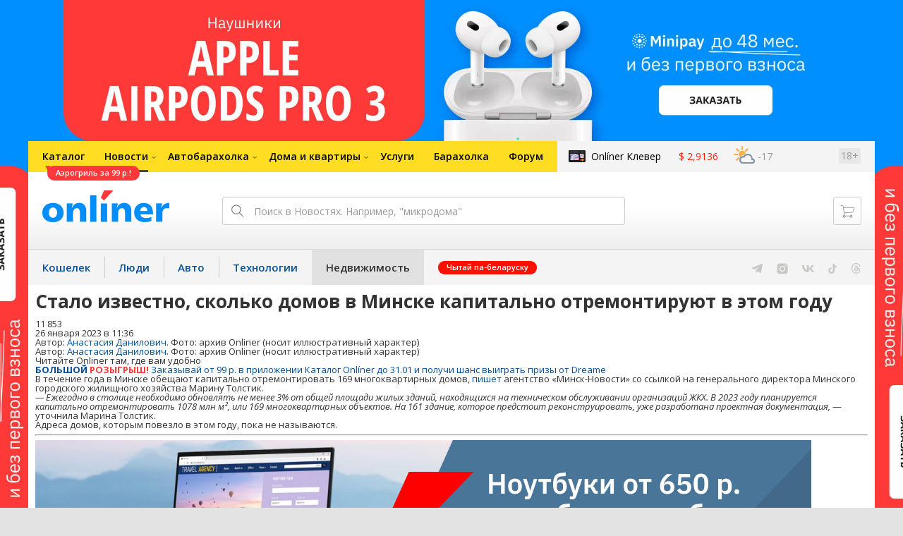

--- FILE ---
content_type: text/html; charset=utf-8
request_url: https://realt.onliner.by/2023/01/26/skolko-domov-kapitalno-otremontiruyut
body_size: 19298
content:
<!doctype html>
<html lang="ru" class="responsive-layout">
<head>
<script type="text/javascript">
window.cookieConsent = {"functional":true,"metrics":true,"ads":true};
</script>
<script>
    window.dataLayer = window.dataLayer || [];
    dataLayer.push({
        ouid: 'snyBDmlo3A8R95HmH2U8Ag=='
    })

    function gtag() {
        dataLayer.push(arguments);
    }

    gtag('consent', 'default', {
        analytics_storage: 'granted',
        ad_storage: 'granted',
    });
</script>
<meta charset="utf-8">
<meta name="theme-color" content="#246eb7">
<meta http-equiv="X-UA-Compatible" content="IE=edge,chrome=1">
<meta name="viewport" content="width=device-width,initial-scale=1.0,minimum-scale=1.0,maximum-scale=1.0,user-scalable=no">

<meta name="keywords" content="">
<meta name="description" content="В течение года в Минске обещают капитально отремонтировать 169 многоквартирных домов, пишет агентство «Минск-Новости» со ссылкой на генерального директора Минского городского жилищного хозяйства Марину Толстик.">
<meta property="og:type" content="article">
<meta property="og:title" content="Стало известно, сколько домов в Минске капитально отремонтируют в этом году - Недвижимость Onlíner">
<meta property="og:image" content="https://content.onliner.by/news/default/39ce8e15fc238093782212150a83f5ac.jpeg">
<meta property="og:site_name" content="Onlíner">
<meta property="og:url" content="https://realt.onliner.by/2023/01/26/skolko-domov-kapitalno-otremontiruyut">
<meta property="yandex_recommendations_title" content="Стало известно, сколько домов в Минске капитально отремонтируют в этом году">
<meta property="yandex_recommendations_category" content="Разное">
<meta property="yandex_recommendations_tag" content="ЖКХ">
<meta property="yandex_recommendations_tag" content="Капремонт">
<meta property="yandex_recommendations_tag" content="Минск">
<meta property="yandex_recommendations_image" content="https://content.onliner.by/news/default/39ce8e15fc238093782212150a83f5ac.jpeg">
<meta property="og:description" content="В течение года в Минске обещают капитально отремонтировать 169 многоквартирных домов, пишет агентство «Минск-Новости» со ссылкой на генерального директора Минского городского жилищного хозяйства Марину Толстик.">
<meta property="fb:app_id" content="837293952989787">
<meta property="article:section" content="Недвижимость Onlíner">
<meta property="article:published_time" content="2023-01-26T11:36:14+03:00">
<meta name="twitter:card" content="summary_large_image">
<meta name="twitter:site" content="@OnlinerBY">
<meta name="twitter:creator" content="@OnlinerBY">
<meta name="twitter:title" content="Стало известно, сколько домов в Минске капитально отремонтируют в этом году - Недвижимость Onlíner">
<meta name="twitter:description" content="В течение года в Минске обещают капитально отремонтировать 169 многоквартирных домов, пишет агентство «Минск-Новости» со ссылкой на генерального директора Минского городского жилищного хозяйства Марину Толстик.">
<meta name="twitter:image" content="https://content.onliner.by/news/default/39ce8e15fc238093782212150a83f5ac.jpeg">
<meta name="author" content="Анастасия Данилович">
<link rel="amphtml" href="https://realt.onliner.by/amp/2023/01/26/skolko-domov-kapitalno-otremontiruyut">
<link rel="canonical" href="https://realt.onliner.by/2023/01/26/skolko-domov-kapitalno-otremontiruyut">
<title>Стало известно, сколько домов в Минске капитально отремонтируют в этом году</title>

<link rel="preconnect" href="https://cdn.onliner.by">
<link rel="preconnect" href="https://gc.onliner.by">
<link rel="preconnect" href="https://content.onliner.by">
<link rel="preconnect" href="https://imgproxy.onliner.by">

<link rel="shortcut icon" href="https://gc.onliner.by/favicon.ico?v=3">
<link rel="mask-icon" href="https://gc.onliner.by/images/logo/icons/icon.svg?v=3" color="#ff0000">
<link rel="icon" type="image/x-icon" href="https://gc.onliner.by/images/logo/icons/favicon.ico?v=3">
<link rel="icon" type="image/png" href="https://gc.onliner.by/images/logo/icons/favicon-16x16.png?v=3" sizes="16x16">
<link rel="icon" type="image/png" href="https://gc.onliner.by/images/logo/icons/favicon-32x32.png?v=3" sizes="32x32">
<link rel="icon" type="image/png" href="https://gc.onliner.by/images/logo/icons/favicon-96x96.png?v=3" sizes="96x96">
<link rel="icon" type="image/png" href="https://gc.onliner.by/images/logo/icons/favicon-192x192.png?v=3" sizes="192x192">
<link rel="apple-touch-icon" sizes="60x60" href="https://gc.onliner.by/images/logo/icons/apple-touch-icon-60x60.png?v=3">
<link rel="apple-touch-icon" sizes="120x120" href="https://gc.onliner.by/images/logo/icons/apple-touch-icon-120x120.png?v=3">
<link rel="apple-touch-icon" sizes="180x180" href="https://gc.onliner.by/images/logo/icons/apple-touch-icon-180x180.png?v=3">

<link rel="stylesheet" href="https://gc.onliner.by/assets/responsive-header.82ee1b15e577b748.css">

<script type="text/javascript" src="https://platform-api.sharethis.com/js/sharethis.js#property=5f5382f36b5d9900194e2990&product=sop" async="async"></script>
<script>
    window.vkAsyncInit = function () {
        VK.init({apiId: 2449186, onlyWidgets: true});
    };
</script>


<link rel="stylesheet" href="https://realt.onliner.by/assets/app.ef18607ea2c10215.css"><script async src="https://gc.onliner.by/js/mediameter/counter.js"></script>

<script>window.yaContextCb = window.yaContextCb || []</script>
<script async src="https://yandex.ru/ads/system/context.js"></script>
<link rel="alternate" type="application/rss+xml" title="Onliner - Недвижимость" href="https://realt.onliner.by/feed" />
</head>
<body>

        <div class="adfox-banner-background"></div>

        <style>
@media only screen and (max-width: 640px) {
    .responsive-layout .bnr-top-wide {
        display: none;
    }
}
@media only screen and (min-width: 1001px) {
    .responsive-layout .bnr-top-wide_fixed-height {
        height: 200px;
    }
    .responsive-layout .bnr-top-wide_fixed-height iframe {
        height: 200px !important;
    }
}
</style>
<div id="adfox_154331749563871279"></div>
<script>
    (function(w, n) {
        w[n] = w[n] || [];
        w[n].push([{
            ownerId: 260941,
            containerId: 'adfox_154331749563871279',
            params: {
                p1: 'dfjls',
                p2: 'fzvf',
                puid1: 'realt',
                puid2: 'zhkx:kapremont:minsk'
            }
        }, ['desktop'], {
            tabletWidth: 1000,
            phoneWidth: 640,
            isAutoReloads: false
        }]);
    })(window, 'adfoxAsyncParamsAdaptive');
</script>
    <!--Layout container-->
<div class="layout-container">
<!--Container-->
<div id="container">
    <div class="g-container-outer">
        
                    <div class="l-gradient-wrapper">
            <!--Top-->
            <header class="g-top">
                <div id="navigation-sidebar" class="header-style">
    <div class="header-style__overlay"
         data-bind="click: $root.toggleSidebar.bind($root)"></div>
    <div class="header-style__aside">
        <div class="header-style__toggle"></div>
        <span href="#" class="header-style__underlay" data-bind="click: $root.toggleSidebar.bind($root)"></span>

        <div class="header-style__navigation">
            <div class="header-style__top">
                <div class="header-style__age">18+</div>
                <div class="header-style__title">Недвижимость</div>
            </div>
            <div class="header-style__middle">
                                <ul class="header-style__list header-style__list_primary">
                    <li class="header-style__item " >
            <a href="https://www.onliner.by"
               class="header-style__link header-style__link_primary">
                <span class="header-style__sign">Главная страница</span>
            </a>
                                </li>
                    <li class="header-style__item " >
            <a href="https://catalog.onliner.by"
               class="header-style__link header-style__link_primary">
                <span class="header-style__sign">Каталог</span>
            </a>
            <a href="https://catalog.onliner.by/aerogrill/roome/afye5503a?utm_source=onliner&utm_medium=babl&utm_campaign=roome99" target="_self" class="header-style__bubble header-style__bubble_universal" style="background-color: #FF3939; color: #FFFFFF;">
    Аэрогриль за 99 р.!</a>
                    </li>
                    <li class="header-style__item header-style__item_arrow" data-bind="click: $root.toggleArrowItem.bind($root)">
            <a href="#"
               class="header-style__link header-style__link_primary">
                <span class="header-style__sign">Новости</span>
            </a>
                                        <ul class="header-style__list header-style__list_secondary">
                                            <li class="header-style__item">
                            <a href="https://people.onliner.by" class="header-style__link header-style__link_primary"
                               data-bind="click: $root.goToLink.bind($root)">
                                <span class="header-style__sign">Люди</span>
                            </a>
                                                    </li>
                                            <li class="header-style__item">
                            <a href="https://money.onliner.by" class="header-style__link header-style__link_primary"
                               data-bind="click: $root.goToLink.bind($root)">
                                <span class="header-style__sign">Кошелек</span>
                            </a>
                                                    </li>
                                            <li class="header-style__item">
                            <a href="https://auto.onliner.by" class="header-style__link header-style__link_primary"
                               data-bind="click: $root.goToLink.bind($root)">
                                <span class="header-style__sign">Авто</span>
                            </a>
                                                    </li>
                                            <li class="header-style__item">
                            <a href="https://tech.onliner.by" class="header-style__link header-style__link_primary"
                               data-bind="click: $root.goToLink.bind($root)">
                                <span class="header-style__sign">Технологии</span>
                            </a>
                                                    </li>
                                            <li class="header-style__item">
                            <a href="https://realt.onliner.by" class="header-style__link header-style__link_primary"
                               data-bind="click: $root.goToLink.bind($root)">
                                <span class="header-style__sign">Недвижимость</span>
                            </a>
                                                    </li>
                                    </ul>
                    </li>
                    <li class="header-style__item header-style__item_arrow" data-bind="click: $root.toggleArrowItem.bind($root)">
            <a href="#"
               class="header-style__link header-style__link_primary">
                <span class="header-style__sign">Автобарахолка</span>
            </a>
                                        <ul class="header-style__list header-style__list_secondary">
                                            <li class="header-style__item">
                            <a href="https://ab.onliner.by" class="header-style__link header-style__link_primary"
                               data-bind="click: $root.goToLink.bind($root)">
                                <span class="header-style__sign">Авто</span>
                            </a>
                                                    </li>
                                            <li class="header-style__item">
                            <a href="https://mb.onliner.by" class="header-style__link header-style__link_primary"
                               data-bind="click: $root.goToLink.bind($root)">
                                <span class="header-style__sign">Мото</span>
                            </a>
                                                    </li>
                                    </ul>
                    </li>
                    <li class="header-style__item header-style__item_arrow" data-bind="click: $root.toggleArrowItem.bind($root)">
            <a href="#"
               class="header-style__link header-style__link_primary">
                <span class="header-style__sign">Дома и квартиры</span>
            </a>
                                        <ul class="header-style__list header-style__list_secondary">
                                            <li class="header-style__item">
                            <a href="https://r.onliner.by/pk" class="header-style__link header-style__link_primary"
                               data-bind="click: $root.goToLink.bind($root)">
                                <span class="header-style__sign">Продажа</span>
                            </a>
                                                    </li>
                                            <li class="header-style__item">
                            <a href="https://r.onliner.by/ak" class="header-style__link header-style__link_primary"
                               data-bind="click: $root.goToLink.bind($root)">
                                <span class="header-style__sign">Аренда</span>
                            </a>
                                                    </li>
                                    </ul>
                    </li>
                    <li class="header-style__item " >
            <a href="https://s.onliner.by/tasks"
               class="header-style__link header-style__link_primary">
                <span class="header-style__sign">Услуги</span>
            </a>
                                </li>
                    <li class="header-style__item " >
            <a href="https://baraholka.onliner.by"
               class="header-style__link header-style__link_primary">
                <span class="header-style__sign">Барахолка</span>
            </a>
                                </li>
                    <li class="header-style__item " >
            <a href="https://forum.onliner.by"
               class="header-style__link header-style__link_primary">
                <span class="header-style__sign">Форум</span>
            </a>
                                </li>
    </ul>

<div class="header-style__divider"></div>

<ul class="header-style__list header-style__list_primary">
    <li class="header-style__item header-style__item_clover">
        <a href="https://clever.onliner.by/?utm_source=onliner&utm_medium=navigation&utm_campaign=clever" target="_blank"
           class="header-style__link header-style__link_primary">
            <span class="header-style__sign">Onlíner Клевер</span>
        </a>
    </li>
</ul>

<div class="header-style__divider"></div>

<ul class="header-style__list header-style__list_primary">
    <li id="cart-mobile" class="header-style__item header-style__item_cart">
        <a href="https://cart.onliner.by" class="header-style__link header-style__link_primary">
            <span class="header-style__sign">Корзина</span>
            <!-- ko if: $root.cartQuantity -->
            <span class="header-style__counter"
                  data-bind="text: $root.cartQuantity"></span>
            <!-- /ko -->
        </a>
    </li>

    <!-- ko if: $root.currentUser.id() -->
    <li class="header-style__item header-style__item_history">
        <a href="https://cart.onliner.by/orders" class="header-style__link header-style__link_primary">
            <span class="header-style__sign">История заказов</span>
        </a>
    </li>
    <!-- /ko -->
</ul>

<div class="header-style__divider"></div>

<ul class="header-style__list header-style__list_primary">
    <li class="header-style__item js-currency-widget" style="display: none;">
        <a href="https://kurs.onliner.by" class="header-style__link header-style__link_primary">
            <span class="b-top-navigation-informers__link js-currency-amount"></span>
        </a>
    </li>
    <li class="header-style__item js-weather-widget" style="display: none;">
        <a href="https://pogoda.onliner.by" class="header-style__link header-style__link_primary">
            <i class="phenomena-icon extra-small js-weather-icon"></i>
            <span class="js-weather"></span>
        </a>
    </li>
</ul>
            </div>
            <div class="header-style__bottom">
                <!-- ko if: $root.currentUser.id() -->

                <div class="header-style__exit">
                    <a class="header-style__link header-style__link_secondary"
                       data-bind="click: $root.currentUser.logout">
                        Выйти
                    </a>
                </div>

                <div class="header-style__data">
                    <div class="header-style__preview">
                        <a href="https://profile.onliner.by/" class="header-style__image header-style__image_person"
                           data-bind="style: {'background-image': 'url(\'https://content.onliner.by/user/avatar/60x60/' + $root.currentUser.id() + '\')'}"></a>
                    </div>
                    <div class="header-style__name">
                        <a href="https://profile.onliner.by" class="header-style__link header-style__link_primary"
                           data-bind="text: $root.currentUser.nickname()" >
                        </a>
                    </div>
                </div>
                <!-- /ko -->

                <!-- ko if: !$root.currentUser.id() -->
                    <div id="login-app-mobile"></div>
                <!-- /ko -->
            </div>
        </div>
    </div>
</div>

<script>
    document.addEventListener('DOMContentLoaded', function () {
        var sidebarContainer = document.getElementById('navigation-sidebar'),
            options = {
                selectors: {},
                modifiers: {
                    sidebarOpened: 'body_state-header-style_opened',
                    arrowItemOpened: 'header-style__item_opened'
                }
            },
            currentUser = new CLASSES.User();

    
        options.currentUser = currentUser;

        var sidebarNavigation = new SidebarNavigation(options);

        sidebarContainer && !ko.dataFor(sidebarContainer) && ko.applyBindings(sidebarNavigation, sidebarContainer);

        Onliner.dispatcher.subscribe('auth:success', function (data) {
            currentUser.setData(data.user);
        });

        Onliner.dispatcher.subscribe('general:close-sidebar-navigation', function () {
            sidebarNavigation.closeSidebar();
        });
    });
</script>

                <!--Top-navigation-->
<div class="b-top-menu">
<div class="g-top-i">
<nav class="b-top-navigation">

<!--Main-navigation-->
<ul class="b-main-navigation">
<li class="b-main-navigation__item">
    <a href="https://catalog.onliner.by/aerogrill/roome/afye5503a?utm_source=onliner&utm_medium=babl&utm_campaign=roome99" target="_self" class="b-main-navigation__advert b-main-navigation__advert_universal" >
    <div class="b-main-navigation__bubble b-main-navigation__bubble_universal" style="background-color: #FF3939; color: #FFFFFF;">Аэрогриль за 99 р.!        <svg width="13" height="13" viewBox="0 0 13 13" fill="none" style="color: #FF3939;">
            <path d="M9.16821 1.45252C7.22163 0.520094 5.08519 0 2.85 0C1.89141 0 0.912697 0.117201 0 0.300014C2.79816 3.00973 3.57245 7.58069 4.04041 11.4276C4.08739 11.9643 4.17475 12.4895 4.29944 13H13V0.106333C11.6176 0.304071 10.3221 0.771079 9.16821 1.45252Z" fill="currentColor"></path>
        </svg>
    </div>
</a>
    <a href="https://catalog.onliner.by" class="b-main-navigation__link">
        <span class="b-main-navigation__text">Каталог</span>
    </a>
</li>

<li class="b-main-navigation__item b-main-navigation__item_arrow b-main-navigation__item_current">
    <a href="https://www.onliner.by" class="b-main-navigation__link">
        <span class="b-main-navigation__text">Новости</span>
    </a>
    <div class="b-main-navigation__dropdown">
        <div class="g-top-i">
            <div class="b-main-navigation__dropdown-wrapper">
                <div class="b-main-navigation__dropdown-grid">
                                                                <div class="b-main-navigation__dropdown-column b-main-navigation__dropdown-column_25">
                            <div class="b-main-navigation__dropdown-title">
                                <a href="https://people.onliner.by" class="b-main-navigation__dropdown-title-link">Люди</a>
                            </div>
                            <ul class="b-main-navigation__dropdown-news-list">
            <li class="b-main-navigation__dropdown-news-item">
            <a href="https://people.onliner.by/2026/01/15/vperedi-opyat-tridcatki" class="b-main-navigation__dropdown-news-preview">
                <picture>
    <source srcset="https://imgproxy.onliner.by/tm57BE68TjauoSwihC7iIyHcXOP9o5Ejxax4Tl67eJw/rt:fill/s:100:60/aHR0cHM6Ly9jb250/ZW50Lm9ubGluZXIu/YnkvbmV3cy81NTB4/Mjk4L2MxMmI5NTUy/NDkzYjRlMDQ1MmQz/OTQ0ZGJiZGRkODEw/LmpwZw.webp 100w, https://imgproxy.onliner.by/Gv9a4f6_FZQlKLQB5jO-XOSbmShNp5fqBbOlrZYJFKM/rt:fill/s:200:120/aHR0cHM6Ly9jb250/ZW50Lm9ubGluZXIu/YnkvbmV3cy81NTB4/Mjk4L2MxMmI5NTUy/NDkzYjRlMDQ1MmQz/OTQ0ZGJiZGRkODEw/LmpwZw.webp 200w" sizes="100px" type="image/webp">
    <source srcset="https://imgproxy.onliner.by/JQbHFt71QkZcbkBcasOwa3oAYgb9I1ANwq2P6JL8QXc/rt:fill/s:100:60/aHR0cHM6Ly9jb250/ZW50Lm9ubGluZXIu/YnkvbmV3cy81NTB4/Mjk4L2MxMmI5NTUy/NDkzYjRlMDQ1MmQz/OTQ0ZGJiZGRkODEw/LmpwZw.jpg 100w, https://imgproxy.onliner.by/_Kkb81RDwemS4En9S0Vf73O1lebTvdKrdK_u_fLAM4g/rt:fill/s:200:120/aHR0cHM6Ly9jb250/ZW50Lm9ubGluZXIu/YnkvbmV3cy81NTB4/Mjk4L2MxMmI5NTUy/NDkzYjRlMDQ1MmQz/OTQ0ZGJiZGRkODEw/LmpwZw.jpg 200w" sizes="100px" type="image/jpeg">
    <img src="https://imgproxy.onliner.by/_Kkb81RDwemS4En9S0Vf73O1lebTvdKrdK_u_fLAM4g/rt:fill/s:200:120/aHR0cHM6Ly9jb250/ZW50Lm9ubGluZXIu/YnkvbmV3cy81NTB4/Mjk4L2MxMmI5NTUy/NDkzYjRlMDQ1MmQz/OTQ0ZGJiZGRkODEw/LmpwZw.jpg" loading="lazy">
</picture>                <span class="b-main-navigation__dropdown-news-labels">
                                            <span class="b-main-navigation__dropdown-news-label b-main-navigation__dropdown-news-label_view b-main-navigation__dropdown-news-label_primary">31 333</span>
                                    </span>
            </a>
            <div class="b-main-navigation__dropdown-news-description">
                <a href="https://people.onliner.by/2026/01/15/vperedi-opyat-tridcatki" class="b-main-navigation__dropdown-news-link">
                    Пережили холодную ночь. Дальше опять тридцатки                </a>
            </div>
        </li>
            <li class="b-main-navigation__dropdown-news-item">
            <a href="https://people.onliner.by/2026/01/15/azbuka-alfa" class="b-main-navigation__dropdown-news-preview">
                <picture>
    <source srcset="https://imgproxy.onliner.by/5JSNAahA-jgX30dDju21QM545FS7ByiykKSXLYelHRw/rt:fill/s:100:60/aHR0cHM6Ly9jb250/ZW50Lm9ubGluZXIu/YnkvbmV3cy81NTB4/Mjk4L2NiNmRiMzk2/ZGI2OTg5ZDFmZDA5/N2E0NWExNjg1MDRh/LmpwZw.webp 100w, https://imgproxy.onliner.by/AIz_N0d3gvBpOi_3zY9Vy_K-G8MGfwNMN0UOVkU9sWo/rt:fill/s:200:120/aHR0cHM6Ly9jb250/ZW50Lm9ubGluZXIu/YnkvbmV3cy81NTB4/Mjk4L2NiNmRiMzk2/ZGI2OTg5ZDFmZDA5/N2E0NWExNjg1MDRh/LmpwZw.webp 200w" sizes="100px" type="image/webp">
    <source srcset="https://imgproxy.onliner.by/Lx2egscZRhTqaId-nJrO2kd4aKKE39evxmJVvBrRzB8/rt:fill/s:100:60/aHR0cHM6Ly9jb250/ZW50Lm9ubGluZXIu/YnkvbmV3cy81NTB4/Mjk4L2NiNmRiMzk2/ZGI2OTg5ZDFmZDA5/N2E0NWExNjg1MDRh/LmpwZw.jpg 100w, https://imgproxy.onliner.by/BPTdfwbD_GoSGWdw5u9EZm3eoOXsbgLMYp8szqd8t7I/rt:fill/s:200:120/aHR0cHM6Ly9jb250/ZW50Lm9ubGluZXIu/YnkvbmV3cy81NTB4/Mjk4L2NiNmRiMzk2/ZGI2OTg5ZDFmZDA5/N2E0NWExNjg1MDRh/LmpwZw.jpg 200w" sizes="100px" type="image/jpeg">
    <img src="https://imgproxy.onliner.by/BPTdfwbD_GoSGWdw5u9EZm3eoOXsbgLMYp8szqd8t7I/rt:fill/s:200:120/aHR0cHM6Ly9jb250/ZW50Lm9ubGluZXIu/YnkvbmV3cy81NTB4/Mjk4L2NiNmRiMzk2/ZGI2OTg5ZDFmZDA5/N2E0NWExNjg1MDRh/LmpwZw.jpg" loading="lazy">
</picture>                <span class="b-main-navigation__dropdown-news-labels">
                                            <span class="b-main-navigation__dropdown-news-label b-main-navigation__dropdown-news-label_view b-main-navigation__dropdown-news-label_primary">29 021</span>
                                    </span>
            </a>
            <div class="b-main-navigation__dropdown-news-description">
                <a href="https://people.onliner.by/2026/01/15/azbuka-alfa" class="b-main-navigation__dropdown-news-link">
                    25 слов, которые надо выучить, чтобы понимать подростков                </a>
            </div>
        </li>
            <li class="b-main-navigation__dropdown-news-item">
            <a href="https://people.onliner.by/2026/01/15/v-podmoskove-pogib-byvshij-futbolist-belorusskogo-kluba" class="b-main-navigation__dropdown-news-preview">
                <picture>
    <source srcset="https://imgproxy.onliner.by/mXHcp5M2wxwOSLszUSRazf3E5VKXGGTS7o9553uGV3I/rt:fill/s:100:60/aHR0cHM6Ly9jb250/ZW50Lm9ubGluZXIu/YnkvbmV3cy81NTB4/Mjk4L2RmNDRmMDhk/NTEyYTIwOTU1NTE4/ODI4ZGYzZjgzZDE0/LmpwZw.webp 100w, https://imgproxy.onliner.by/INKNKImAuK7O-efMsVcOEEqzjb7haL96g-553sy6F2w/rt:fill/s:200:120/aHR0cHM6Ly9jb250/ZW50Lm9ubGluZXIu/YnkvbmV3cy81NTB4/Mjk4L2RmNDRmMDhk/NTEyYTIwOTU1NTE4/ODI4ZGYzZjgzZDE0/LmpwZw.webp 200w" sizes="100px" type="image/webp">
    <source srcset="https://imgproxy.onliner.by/K6qCKlnSKferbgFNFCkiX_tTRycsj7qLxGC6I0mwwmU/rt:fill/s:100:60/aHR0cHM6Ly9jb250/ZW50Lm9ubGluZXIu/YnkvbmV3cy81NTB4/Mjk4L2RmNDRmMDhk/NTEyYTIwOTU1NTE4/ODI4ZGYzZjgzZDE0/LmpwZw.jpg 100w, https://imgproxy.onliner.by/rSM7D0fW06e_9Wdcs3eH2qn0N3nREbrVTc0knXaWbZU/rt:fill/s:200:120/aHR0cHM6Ly9jb250/ZW50Lm9ubGluZXIu/YnkvbmV3cy81NTB4/Mjk4L2RmNDRmMDhk/NTEyYTIwOTU1NTE4/ODI4ZGYzZjgzZDE0/LmpwZw.jpg 200w" sizes="100px" type="image/jpeg">
    <img src="https://imgproxy.onliner.by/rSM7D0fW06e_9Wdcs3eH2qn0N3nREbrVTc0knXaWbZU/rt:fill/s:200:120/aHR0cHM6Ly9jb250/ZW50Lm9ubGluZXIu/YnkvbmV3cy81NTB4/Mjk4L2RmNDRmMDhk/NTEyYTIwOTU1NTE4/ODI4ZGYzZjgzZDE0/LmpwZw.jpg" loading="lazy">
</picture>                <span class="b-main-navigation__dropdown-news-labels">
                                            <span class="b-main-navigation__dropdown-news-label b-main-navigation__dropdown-news-label_view b-main-navigation__dropdown-news-label_primary">17 150</span>
                                    </span>
            </a>
            <div class="b-main-navigation__dropdown-news-description">
                <a href="https://people.onliner.by/2026/01/15/v-podmoskove-pogib-byvshij-futbolist-belorusskogo-kluba" class="b-main-navigation__dropdown-news-link">
                    В Подмосковье погиб бывший футболист белорусского клуба                </a>
            </div>
        </li>
    </ul>
<div class="b-main-navigation__dropdown-control">
    <a href="https://people.onliner.by" class="b-main-navigation__dropdown-button">
                    Еще 5 за сегодня            </a>
</div>

                        </div>
                                            <div class="b-main-navigation__dropdown-column b-main-navigation__dropdown-column_25">
                            <div class="b-main-navigation__dropdown-title">
                                <a href="https://auto.onliner.by" class="b-main-navigation__dropdown-title-link">Авто</a>
                            </div>
                            <ul class="b-main-navigation__dropdown-news-list">
            <li class="b-main-navigation__dropdown-news-item">
            <a href="https://auto.onliner.by/2026/01/15/nado-li-myt" class="b-main-navigation__dropdown-news-preview">
                <picture>
    <source srcset="https://imgproxy.onliner.by/Sn86nrby60IKvorgChPgId9idcyZqc-oomp9Ml9Uv8M/rt:fill/s:100:60/aHR0cHM6Ly9jb250/ZW50Lm9ubGluZXIu/YnkvbmV3cy81NTB4/Mjk4LzkwMjZmOTUw/ODhhYTk1ZmVkOTUz/ODg2MzIwYmJiY2Zl/LmpwZw.webp 100w, https://imgproxy.onliner.by/SmVFgzfAAe3K0I4472qhWKtXFQTNzBIaxETT6oMx134/rt:fill/s:200:120/aHR0cHM6Ly9jb250/ZW50Lm9ubGluZXIu/YnkvbmV3cy81NTB4/Mjk4LzkwMjZmOTUw/ODhhYTk1ZmVkOTUz/ODg2MzIwYmJiY2Zl/LmpwZw.webp 200w" sizes="100px" type="image/webp">
    <source srcset="https://imgproxy.onliner.by/L_pgzu1Sql3bJm3PnP7NHNgjR6aOzRUmkUbTW9k99mU/rt:fill/s:100:60/aHR0cHM6Ly9jb250/ZW50Lm9ubGluZXIu/YnkvbmV3cy81NTB4/Mjk4LzkwMjZmOTUw/ODhhYTk1ZmVkOTUz/ODg2MzIwYmJiY2Zl/LmpwZw.jpg 100w, https://imgproxy.onliner.by/1ep8BzhpgW2OzVh8bmSsvd2xY_B6N3zavfZyCvkxyO0/rt:fill/s:200:120/aHR0cHM6Ly9jb250/ZW50Lm9ubGluZXIu/YnkvbmV3cy81NTB4/Mjk4LzkwMjZmOTUw/ODhhYTk1ZmVkOTUz/ODg2MzIwYmJiY2Zl/LmpwZw.jpg 200w" sizes="100px" type="image/jpeg">
    <img src="https://imgproxy.onliner.by/1ep8BzhpgW2OzVh8bmSsvd2xY_B6N3zavfZyCvkxyO0/rt:fill/s:200:120/aHR0cHM6Ly9jb250/ZW50Lm9ubGluZXIu/YnkvbmV3cy81NTB4/Mjk4LzkwMjZmOTUw/ODhhYTk1ZmVkOTUz/ODg2MzIwYmJiY2Zl/LmpwZw.jpg" loading="lazy">
</picture>                <span class="b-main-navigation__dropdown-news-labels">
                                            <span class="b-main-navigation__dropdown-news-label b-main-navigation__dropdown-news-label_view b-main-navigation__dropdown-news-label_secondary">58 946</span>
                                    </span>
            </a>
            <div class="b-main-navigation__dropdown-news-description">
                <a href="https://auto.onliner.by/2026/01/15/nado-li-myt" class="b-main-navigation__dropdown-news-link">
                    Как вы убиваете свою машину зимой                </a>
            </div>
        </li>
            <li class="b-main-navigation__dropdown-news-item">
            <a href="https://auto.onliner.by/2026/01/15/boyus-chto-chuzhie-defekty-tozhe-povesyat-na-menya-popal-na-dengi-iz-za-arendy-karsheringa" class="b-main-navigation__dropdown-news-preview">
                <picture>
    <source srcset="https://imgproxy.onliner.by/lzC2dt11Hdfr5g7b-khqi_sijfwBB6ORwCFOYNcL0ME/rt:fill/s:100:60/aHR0cHM6Ly9jb250/ZW50Lm9ubGluZXIu/YnkvbmV3cy81NTB4/Mjk4L2YzY2YyYmEz/YmE1MGFmYzUxOTc1/YjdiNzg5YzUyYWIw/LmpwZw.webp 100w, https://imgproxy.onliner.by/JOAQ-G1Bj5PqoMppaBbft796OkPrhM8T2-ORxE9B7aU/rt:fill/s:200:120/aHR0cHM6Ly9jb250/ZW50Lm9ubGluZXIu/YnkvbmV3cy81NTB4/Mjk4L2YzY2YyYmEz/YmE1MGFmYzUxOTc1/YjdiNzg5YzUyYWIw/LmpwZw.webp 200w" sizes="100px" type="image/webp">
    <source srcset="https://imgproxy.onliner.by/7PddcpLIlqraL6SS18GhKnDelM_0u2-8C5SYyPMqcPw/rt:fill/s:100:60/aHR0cHM6Ly9jb250/ZW50Lm9ubGluZXIu/YnkvbmV3cy81NTB4/Mjk4L2YzY2YyYmEz/YmE1MGFmYzUxOTc1/YjdiNzg5YzUyYWIw/LmpwZw.jpg 100w, https://imgproxy.onliner.by/w8VuALdpXQthsKpyD5GvHNkG3ZkLQKkTe0JLmTw7U6k/rt:fill/s:200:120/aHR0cHM6Ly9jb250/ZW50Lm9ubGluZXIu/YnkvbmV3cy81NTB4/Mjk4L2YzY2YyYmEz/YmE1MGFmYzUxOTc1/YjdiNzg5YzUyYWIw/LmpwZw.jpg 200w" sizes="100px" type="image/jpeg">
    <img src="https://imgproxy.onliner.by/w8VuALdpXQthsKpyD5GvHNkG3ZkLQKkTe0JLmTw7U6k/rt:fill/s:200:120/aHR0cHM6Ly9jb250/ZW50Lm9ubGluZXIu/YnkvbmV3cy81NTB4/Mjk4L2YzY2YyYmEz/YmE1MGFmYzUxOTc1/YjdiNzg5YzUyYWIw/LmpwZw.jpg" loading="lazy">
</picture>                <span class="b-main-navigation__dropdown-news-labels">
                                            <span class="b-main-navigation__dropdown-news-label b-main-navigation__dropdown-news-label_view b-main-navigation__dropdown-news-label_primary">20 878</span>
                                    </span>
            </a>
            <div class="b-main-navigation__dropdown-news-description">
                <a href="https://auto.onliner.by/2026/01/15/boyus-chto-chuzhie-defekty-tozhe-povesyat-na-menya-popal-na-dengi-iz-za-arendy-karsheringa" class="b-main-navigation__dropdown-news-link">
                    «Боюсь, что чужие дефекты тоже повесят на меня». Попал на деньги из-за аренды каршеринга?                 </a>
            </div>
        </li>
            <li class="b-main-navigation__dropdown-news-item">
            <a href="https://auto.onliner.by/2026/01/15/prodolzhil-exat-na-krasnyj" class="b-main-navigation__dropdown-news-preview">
                <picture>
    <source srcset="https://imgproxy.onliner.by/yULyG8oTZmSCiu5lC2KztboLA7LeH7PdGqPkiU3h0tc/rt:fill/s:100:60/aHR0cHM6Ly9jb250/ZW50Lm9ubGluZXIu/YnkvbmV3cy81NTB4/Mjk4LzU4MTViMDI1/ODZkOWEwNWZhNzA1/MmJlODNmYjcxOTQ2/LmpwZw.webp 100w, https://imgproxy.onliner.by/D8HE0lqi5XXmVl7M36TuOa0jytpbBhFY2rBkIu2eKpw/rt:fill/s:200:120/aHR0cHM6Ly9jb250/ZW50Lm9ubGluZXIu/YnkvbmV3cy81NTB4/Mjk4LzU4MTViMDI1/ODZkOWEwNWZhNzA1/MmJlODNmYjcxOTQ2/LmpwZw.webp 200w" sizes="100px" type="image/webp">
    <source srcset="https://imgproxy.onliner.by/cABYr3LGb430dnre7c7N8TyEKiYxHkUsEqKQtYmlLe8/rt:fill/s:100:60/aHR0cHM6Ly9jb250/ZW50Lm9ubGluZXIu/YnkvbmV3cy81NTB4/Mjk4LzU4MTViMDI1/ODZkOWEwNWZhNzA1/MmJlODNmYjcxOTQ2/LmpwZw.jpg 100w, https://imgproxy.onliner.by/pWW-aHBCMJZNVdUpAr7J0mBo-blSfD5JulAJt5m4ZLw/rt:fill/s:200:120/aHR0cHM6Ly9jb250/ZW50Lm9ubGluZXIu/YnkvbmV3cy81NTB4/Mjk4LzU4MTViMDI1/ODZkOWEwNWZhNzA1/MmJlODNmYjcxOTQ2/LmpwZw.jpg 200w" sizes="100px" type="image/jpeg">
    <img src="https://imgproxy.onliner.by/pWW-aHBCMJZNVdUpAr7J0mBo-blSfD5JulAJt5m4ZLw/rt:fill/s:200:120/aHR0cHM6Ly9jb250/ZW50Lm9ubGluZXIu/YnkvbmV3cy81NTB4/Mjk4LzU4MTViMDI1/ODZkOWEwNWZhNzA1/MmJlODNmYjcxOTQ2/LmpwZw.jpg" loading="lazy">
</picture>                <span class="b-main-navigation__dropdown-news-labels">
                                            <span class="b-main-navigation__dropdown-news-label b-main-navigation__dropdown-news-label_view b-main-navigation__dropdown-news-label_primary">18 986</span>
                                    </span>
            </a>
            <div class="b-main-navigation__dropdown-news-description">
                <a href="https://auto.onliner.by/2026/01/15/prodolzhil-exat-na-krasnyj" class="b-main-navigation__dropdown-news-link">
                    Продолжил ехать на красный, не по «своей» полосе. На этот раз обошлось                </a>
            </div>
        </li>
    </ul>
<div class="b-main-navigation__dropdown-control">
    <a href="https://auto.onliner.by" class="b-main-navigation__dropdown-button">
                    Еще 3 за сегодня            </a>
</div>

                        </div>
                                            <div class="b-main-navigation__dropdown-column b-main-navigation__dropdown-column_25">
                            <div class="b-main-navigation__dropdown-title">
                                <a href="https://tech.onliner.by" class="b-main-navigation__dropdown-title-link">Технологии</a>
                            </div>
                            <ul class="b-main-navigation__dropdown-news-list">
            <li class="b-main-navigation__dropdown-news-item">
            <a href="https://tech.onliner.by/2026/01/15/pet-proekty-ajtishnikov" class="b-main-navigation__dropdown-news-preview">
                <picture>
    <source srcset="https://imgproxy.onliner.by/JOdqriBdbGZ94TrGYaQ1ak8S00RaG3o9MXK9zWXKm0o/rt:fill/s:100:60/aHR0cHM6Ly9jb250/ZW50Lm9ubGluZXIu/YnkvbmV3cy81NTB4/Mjk4Lzc4NGQyZWYy/OWY5YzAxNjU5NWM5/MDE4YTNjNTk4MGIw/LmpwZw.webp 100w, https://imgproxy.onliner.by/ecyuk-ihk3P5CHTFns0zRoVMOUuc9bXlNZwPjXJyxOk/rt:fill/s:200:120/aHR0cHM6Ly9jb250/ZW50Lm9ubGluZXIu/YnkvbmV3cy81NTB4/Mjk4Lzc4NGQyZWYy/OWY5YzAxNjU5NWM5/MDE4YTNjNTk4MGIw/LmpwZw.webp 200w" sizes="100px" type="image/webp">
    <source srcset="https://imgproxy.onliner.by/zxi7Gjx-o6gzjgmcYb7MiYLEXTZfedC6ZBZxZkWPyew/rt:fill/s:100:60/aHR0cHM6Ly9jb250/ZW50Lm9ubGluZXIu/YnkvbmV3cy81NTB4/Mjk4Lzc4NGQyZWYy/OWY5YzAxNjU5NWM5/MDE4YTNjNTk4MGIw/LmpwZw.jpg 100w, https://imgproxy.onliner.by/Leee8P6WrYN7z4M9k__kGFj5mGN5KUp5EGfd_6si4cI/rt:fill/s:200:120/aHR0cHM6Ly9jb250/ZW50Lm9ubGluZXIu/YnkvbmV3cy81NTB4/Mjk4Lzc4NGQyZWYy/OWY5YzAxNjU5NWM5/MDE4YTNjNTk4MGIw/LmpwZw.jpg 200w" sizes="100px" type="image/jpeg">
    <img src="https://imgproxy.onliner.by/Leee8P6WrYN7z4M9k__kGFj5mGN5KUp5EGfd_6si4cI/rt:fill/s:200:120/aHR0cHM6Ly9jb250/ZW50Lm9ubGluZXIu/YnkvbmV3cy81NTB4/Mjk4Lzc4NGQyZWYy/OWY5YzAxNjU5NWM5/MDE4YTNjNTk4MGIw/LmpwZw.jpg" loading="lazy">
</picture>                <span class="b-main-navigation__dropdown-news-labels">
                                            <span class="b-main-navigation__dropdown-news-label b-main-navigation__dropdown-news-label_view b-main-navigation__dropdown-news-label_primary">15 797</span>
                                    </span>
            </a>
            <div class="b-main-navigation__dropdown-news-description">
                <a href="https://tech.onliner.by/2026/01/15/pet-proekty-ajtishnikov" class="b-main-navigation__dropdown-news-link">
                    Им все мало денег? Вот что делают айтишники после основной работы                </a>
            </div>
        </li>
            <li class="b-main-navigation__dropdown-news-item">
            <a href="https://tech.onliner.by/2026/01/15/v-minskom-nebe-zametili-neobychnoe-prirodnoe-yavlenie" class="b-main-navigation__dropdown-news-preview">
                <picture>
    <source srcset="https://imgproxy.onliner.by/gjlz3F5k7-i8zogzTxjx_Lx6c4GpZI5UakMr3Ylnt2c/rt:fill/s:100:60/aHR0cHM6Ly9jb250/ZW50Lm9ubGluZXIu/YnkvbmV3cy81NTB4/Mjk4LzRhYWQ1ZGNk/YThiYjY5YjgzYzI0/MmU4N2Y1ZGJjNjkx/LmpwZw.webp 100w, https://imgproxy.onliner.by/WT0Yl2B-UGfaV1qcDFC6A8s0I4OZtvIHVix9o6lzYNo/rt:fill/s:200:120/aHR0cHM6Ly9jb250/ZW50Lm9ubGluZXIu/YnkvbmV3cy81NTB4/Mjk4LzRhYWQ1ZGNk/YThiYjY5YjgzYzI0/MmU4N2Y1ZGJjNjkx/LmpwZw.webp 200w" sizes="100px" type="image/webp">
    <source srcset="https://imgproxy.onliner.by/GDSyIqESTYLypUdz9IDpxgRtvRtfM6yHRg7i7rl6vd4/rt:fill/s:100:60/aHR0cHM6Ly9jb250/ZW50Lm9ubGluZXIu/YnkvbmV3cy81NTB4/Mjk4LzRhYWQ1ZGNk/YThiYjY5YjgzYzI0/MmU4N2Y1ZGJjNjkx/LmpwZw.jpg 100w, https://imgproxy.onliner.by/FipX3ZI_EQXBSmDJnYuAvqVEor9DH4U3pgwzJzgg_tw/rt:fill/s:200:120/aHR0cHM6Ly9jb250/ZW50Lm9ubGluZXIu/YnkvbmV3cy81NTB4/Mjk4LzRhYWQ1ZGNk/YThiYjY5YjgzYzI0/MmU4N2Y1ZGJjNjkx/LmpwZw.jpg 200w" sizes="100px" type="image/jpeg">
    <img src="https://imgproxy.onliner.by/FipX3ZI_EQXBSmDJnYuAvqVEor9DH4U3pgwzJzgg_tw/rt:fill/s:200:120/aHR0cHM6Ly9jb250/ZW50Lm9ubGluZXIu/YnkvbmV3cy81NTB4/Mjk4LzRhYWQ1ZGNk/YThiYjY5YjgzYzI0/MmU4N2Y1ZGJjNjkx/LmpwZw.jpg" loading="lazy">
</picture>                <span class="b-main-navigation__dropdown-news-labels">
                                            <span class="b-main-navigation__dropdown-news-label b-main-navigation__dropdown-news-label_view b-main-navigation__dropdown-news-label_primary">2977</span>
                                    </span>
            </a>
            <div class="b-main-navigation__dropdown-news-description">
                <a href="https://tech.onliner.by/2026/01/15/v-minskom-nebe-zametili-neobychnoe-prirodnoe-yavlenie" class="b-main-navigation__dropdown-news-link">
                    В минском небе заметили необычное природное явление                </a>
            </div>
        </li>
            <li class="b-main-navigation__dropdown-news-item">
            <a href="https://tech.onliner.by/2026/01/15/kto-sygraet-kratosa-v-seriale-po-god-of-war" class="b-main-navigation__dropdown-news-preview">
                <picture>
    <source srcset="https://imgproxy.onliner.by/0nBkryUxPyBASE_kBxLqjQKa9a4UNySb3lR3U2IkV6g/rt:fill/s:100:60/aHR0cHM6Ly9jb250/ZW50Lm9ubGluZXIu/YnkvbmV3cy81NTB4/Mjk4L2E0NTY5MGJh/N2U1NmFmZjA5MzNl/ZTE4YjcwNjcyZmI1/LmpwZw.webp 100w, https://imgproxy.onliner.by/Bizrqp7CvhElobv8Y2bYkLUFG4HCpkoH0KanTqSrJdI/rt:fill/s:200:120/aHR0cHM6Ly9jb250/ZW50Lm9ubGluZXIu/YnkvbmV3cy81NTB4/Mjk4L2E0NTY5MGJh/N2U1NmFmZjA5MzNl/ZTE4YjcwNjcyZmI1/LmpwZw.webp 200w" sizes="100px" type="image/webp">
    <source srcset="https://imgproxy.onliner.by/Zu_0fntmU0lyimYJODloGtgA-NvhobVev0iRQ2XVtig/rt:fill/s:100:60/aHR0cHM6Ly9jb250/ZW50Lm9ubGluZXIu/YnkvbmV3cy81NTB4/Mjk4L2E0NTY5MGJh/N2U1NmFmZjA5MzNl/ZTE4YjcwNjcyZmI1/LmpwZw.jpg 100w, https://imgproxy.onliner.by/4yOL5tJAASoSBxzr3Zd85LDZVAtv1aUy-x3z2F05PFo/rt:fill/s:200:120/aHR0cHM6Ly9jb250/ZW50Lm9ubGluZXIu/YnkvbmV3cy81NTB4/Mjk4L2E0NTY5MGJh/N2U1NmFmZjA5MzNl/ZTE4YjcwNjcyZmI1/LmpwZw.jpg 200w" sizes="100px" type="image/jpeg">
    <img src="https://imgproxy.onliner.by/4yOL5tJAASoSBxzr3Zd85LDZVAtv1aUy-x3z2F05PFo/rt:fill/s:200:120/aHR0cHM6Ly9jb250/ZW50Lm9ubGluZXIu/YnkvbmV3cy81NTB4/Mjk4L2E0NTY5MGJh/N2U1NmFmZjA5MzNl/ZTE4YjcwNjcyZmI1/LmpwZw.jpg" loading="lazy">
</picture>                <span class="b-main-navigation__dropdown-news-labels">
                                            <span class="b-main-navigation__dropdown-news-label b-main-navigation__dropdown-news-label_view b-main-navigation__dropdown-news-label_primary">2976</span>
                                    </span>
            </a>
            <div class="b-main-navigation__dropdown-news-description">
                <a href="https://tech.onliner.by/2026/01/15/kto-sygraet-kratosa-v-seriale-po-god-of-war" class="b-main-navigation__dropdown-news-link">
                    Стало известно, кто сыграет Кратоса в сериале по God of War                </a>
            </div>
        </li>
    </ul>
<div class="b-main-navigation__dropdown-control">
    <a href="https://tech.onliner.by" class="b-main-navigation__dropdown-button">
                    Еще 5 за сегодня            </a>
</div>

                        </div>
                                            <div class="b-main-navigation__dropdown-column b-main-navigation__dropdown-column_25">
                            <div class="b-main-navigation__dropdown-title">
                                <a href="https://realt.onliner.by" class="b-main-navigation__dropdown-title-link">Недвижимость</a>
                            </div>
                            <ul class="b-main-navigation__dropdown-news-list">
            <li class="b-main-navigation__dropdown-news-item">
            <a href="https://realt.onliner.by/2026/01/15/kupil-zdanie-psixbolnicy" class="b-main-navigation__dropdown-news-preview">
                <picture>
    <source srcset="https://imgproxy.onliner.by/AOeaCRsu1W-4rgP7oeD655Wmeh0OZI76hN-GaY27PVA/rt:fill/s:100:60/aHR0cHM6Ly9jb250/ZW50Lm9ubGluZXIu/YnkvbmV3cy81NTB4/Mjk4L2NkMjVkNWE1/NzQyODUwZWYyZTU5/MDZjMDE3Y2UxMDEw/LmpwZw.webp 100w, https://imgproxy.onliner.by/E69pGxq7i1LVTXXwwJHYFaXzisz9r44T-TxWOZA3VUM/rt:fill/s:200:120/aHR0cHM6Ly9jb250/ZW50Lm9ubGluZXIu/YnkvbmV3cy81NTB4/Mjk4L2NkMjVkNWE1/NzQyODUwZWYyZTU5/MDZjMDE3Y2UxMDEw/LmpwZw.webp 200w" sizes="100px" type="image/webp">
    <source srcset="https://imgproxy.onliner.by/0SDFC9Lk9ZvV0M-xgZVz9V61tdaKi-M7v4sijnAqkc4/rt:fill/s:100:60/aHR0cHM6Ly9jb250/ZW50Lm9ubGluZXIu/YnkvbmV3cy81NTB4/Mjk4L2NkMjVkNWE1/NzQyODUwZWYyZTU5/MDZjMDE3Y2UxMDEw/LmpwZw.jpg 100w, https://imgproxy.onliner.by/yVEDVK6vBbsJ43kV7Gqc5Mvv318f6KbB8cXOjGD4Ils/rt:fill/s:200:120/aHR0cHM6Ly9jb250/ZW50Lm9ubGluZXIu/YnkvbmV3cy81NTB4/Mjk4L2NkMjVkNWE1/NzQyODUwZWYyZTU5/MDZjMDE3Y2UxMDEw/LmpwZw.jpg 200w" sizes="100px" type="image/jpeg">
    <img src="https://imgproxy.onliner.by/yVEDVK6vBbsJ43kV7Gqc5Mvv318f6KbB8cXOjGD4Ils/rt:fill/s:200:120/aHR0cHM6Ly9jb250/ZW50Lm9ubGluZXIu/YnkvbmV3cy81NTB4/Mjk4L2NkMjVkNWE1/NzQyODUwZWYyZTU5/MDZjMDE3Y2UxMDEw/LmpwZw.jpg" loading="lazy">
</picture>                <span class="b-main-navigation__dropdown-news-labels">
                                            <span class="b-main-navigation__dropdown-news-label b-main-navigation__dropdown-news-label_view b-main-navigation__dropdown-news-label_primary">35 885</span>
                                    </span>
            </a>
            <div class="b-main-navigation__dropdown-news-description">
                <a href="https://realt.onliner.by/2026/01/15/kupil-zdanie-psixbolnicy" class="b-main-navigation__dropdown-news-link">
                    Белорус купил за $100 здание психбольницы. Зачем?                </a>
            </div>
        </li>
            <li class="b-main-navigation__dropdown-news-item">
            <a href="https://realt.onliner.by/2026/01/15/muzhchina-ustroil-pozhar" class="b-main-navigation__dropdown-news-preview">
                <picture>
    <source srcset="https://imgproxy.onliner.by/kfkCKboawcFxbXDLPHvcopNy5ePTyca-NZRMAYYaTN4/rt:fill/s:100:60/aHR0cHM6Ly9jb250/ZW50Lm9ubGluZXIu/YnkvbmV3cy81NTB4/Mjk4L2ZiM2UyNDBi/MWNmZTBkNmVmMDUy/ZjdiYzU0OWEzOTY3/LmpwZw.webp 100w, https://imgproxy.onliner.by/mkrVf71JzyQ5w1vnTsKQ_CUrpyGpGc2UfupawBYgDDM/rt:fill/s:200:120/aHR0cHM6Ly9jb250/ZW50Lm9ubGluZXIu/YnkvbmV3cy81NTB4/Mjk4L2ZiM2UyNDBi/MWNmZTBkNmVmMDUy/ZjdiYzU0OWEzOTY3/LmpwZw.webp 200w" sizes="100px" type="image/webp">
    <source srcset="https://imgproxy.onliner.by/JznaIlsOhV2QorSbea4QQXGJlg6Iice6VMu_AYBVKCg/rt:fill/s:100:60/aHR0cHM6Ly9jb250/ZW50Lm9ubGluZXIu/YnkvbmV3cy81NTB4/Mjk4L2ZiM2UyNDBi/MWNmZTBkNmVmMDUy/ZjdiYzU0OWEzOTY3/LmpwZw.jpg 100w, https://imgproxy.onliner.by/epD2nu_tV3mZa5fMBfKyxdoLcPYkq_Qb5V86Vvf1FaM/rt:fill/s:200:120/aHR0cHM6Ly9jb250/ZW50Lm9ubGluZXIu/YnkvbmV3cy81NTB4/Mjk4L2ZiM2UyNDBi/MWNmZTBkNmVmMDUy/ZjdiYzU0OWEzOTY3/LmpwZw.jpg 200w" sizes="100px" type="image/jpeg">
    <img src="https://imgproxy.onliner.by/epD2nu_tV3mZa5fMBfKyxdoLcPYkq_Qb5V86Vvf1FaM/rt:fill/s:200:120/aHR0cHM6Ly9jb250/ZW50Lm9ubGluZXIu/YnkvbmV3cy81NTB4/Mjk4L2ZiM2UyNDBi/MWNmZTBkNmVmMDUy/ZjdiYzU0OWEzOTY3/LmpwZw.jpg" loading="lazy">
</picture>                <span class="b-main-navigation__dropdown-news-labels">
                                            <span class="b-main-navigation__dropdown-news-label b-main-navigation__dropdown-news-label_view b-main-navigation__dropdown-news-label_primary">5092</span>
                                    </span>
            </a>
            <div class="b-main-navigation__dropdown-news-description">
                <a href="https://realt.onliner.by/2026/01/15/muzhchina-ustroil-pozhar" class="b-main-navigation__dropdown-news-link">
                    В Минске мужчина устроил пожар в квартире, из которой его выселили                </a>
            </div>
        </li>
            <li class="b-main-navigation__dropdown-news-item">
            <a href="https://realt.onliner.by/2026/01/15/minchanin-xotel-provesti-vodu" class="b-main-navigation__dropdown-news-preview">
                <picture>
    <source srcset="https://imgproxy.onliner.by/feDK5jjM4A7kzlBVh2p9jxcF162hElhKvXpl1jJJAZQ/rt:fill/s:100:60/aHR0cHM6Ly9jb250/ZW50Lm9ubGluZXIu/YnkvbmV3cy81NTB4/Mjk4LzA3ZGJmYTFk/ZjM3YzE2ODQxNDMz/MmJmMjY5NzkxYWMx/LmpwZw.webp 100w, https://imgproxy.onliner.by/LC2ZBSEJv377VNv7504hUVV3YgO_55jptnsN99cGbcQ/rt:fill/s:200:120/aHR0cHM6Ly9jb250/ZW50Lm9ubGluZXIu/YnkvbmV3cy81NTB4/Mjk4LzA3ZGJmYTFk/ZjM3YzE2ODQxNDMz/MmJmMjY5NzkxYWMx/LmpwZw.webp 200w" sizes="100px" type="image/webp">
    <source srcset="https://imgproxy.onliner.by/lr2_IqbAFnrkmiYN_hE3-otjtbYG_3D7HnCxEMXN9IA/rt:fill/s:100:60/aHR0cHM6Ly9jb250/ZW50Lm9ubGluZXIu/YnkvbmV3cy81NTB4/Mjk4LzA3ZGJmYTFk/ZjM3YzE2ODQxNDMz/MmJmMjY5NzkxYWMx/LmpwZw.jpg 100w, https://imgproxy.onliner.by/MMvU-QgRo4wWUgVraMkpWN7jAyBkjmWof0f3Z3QCPfo/rt:fill/s:200:120/aHR0cHM6Ly9jb250/ZW50Lm9ubGluZXIu/YnkvbmV3cy81NTB4/Mjk4LzA3ZGJmYTFk/ZjM3YzE2ODQxNDMz/MmJmMjY5NzkxYWMx/LmpwZw.jpg 200w" sizes="100px" type="image/jpeg">
    <img src="https://imgproxy.onliner.by/MMvU-QgRo4wWUgVraMkpWN7jAyBkjmWof0f3Z3QCPfo/rt:fill/s:200:120/aHR0cHM6Ly9jb250/ZW50Lm9ubGluZXIu/YnkvbmV3cy81NTB4/Mjk4LzA3ZGJmYTFk/ZjM3YzE2ODQxNDMz/MmJmMjY5NzkxYWMx/LmpwZw.jpg" loading="lazy">
</picture>                <span class="b-main-navigation__dropdown-news-labels">
                                            <span class="b-main-navigation__dropdown-news-label b-main-navigation__dropdown-news-label_view b-main-navigation__dropdown-news-label_primary">4897</span>
                                    </span>
            </a>
            <div class="b-main-navigation__dropdown-news-description">
                <a href="https://realt.onliner.by/2026/01/15/minchanin-xotel-provesti-vodu" class="b-main-navigation__dropdown-news-link">
                    Минчанин хотел провести воду в дом, приговоренный к сносу. Что ответили чиновники?                </a>
            </div>
        </li>
    </ul>
<div class="b-main-navigation__dropdown-control">
    <a href="https://realt.onliner.by" class="b-main-navigation__dropdown-button">
                    Еще 3 за сегодня            </a>
</div>

                        </div>
                                    </div>
            </div>
        </div>
    </div>
</li>

<li class="b-main-navigation__item b-main-navigation__item_arrow">
<a href="https://ab.onliner.by" class="b-main-navigation__link">
    <span class="b-main-navigation__text">Автобарахолка</span>
</a>
<div class="b-main-navigation__dropdown">
<div class="g-top-i">
<div class="b-main-navigation__dropdown-wrapper">
<div class="b-main-navigation__dropdown-grid">
<div class="b-main-navigation__dropdown-column b-main-navigation__dropdown-column_75">
    <div class="b-main-navigation__dropdown-title">
        <a href="https://ab.onliner.by" class="b-main-navigation__dropdown-title-link">Автобарахолка</a>
    </div>
    <div class="b-main-navigation__dropdown-wrapper">
    <div class="b-main-navigation__dropdown-grid">
            <div class="b-main-navigation__dropdown-column">
            <ul class="b-main-navigation__dropdown-advert-list">
                                    <li class="b-main-navigation__dropdown-advert-item">
                        <a href="https://ab.onliner.by/reviews" class="b-main-navigation__dropdown-advert-link b-main-navigation__dropdown-advert-link_filter">
                            <span class="b-main-navigation__dropdown-advert-sign">Отзывы об авто</span>
                            <span class="b-main-navigation__dropdown-advert-value">&nbsp;2531</span>
                        </a>
                    </li>
                                    <li class="b-main-navigation__dropdown-advert-item">
                        <a href="https://ab.onliner.by/new-cars" class="b-main-navigation__dropdown-advert-link b-main-navigation__dropdown-advert-link_filter">
                            <span class="b-main-navigation__dropdown-advert-sign">Новые авто</span>
                            <span class="b-main-navigation__dropdown-advert-value">&nbsp;528</span>
                        </a>
                    </li>
                                    <li class="b-main-navigation__dropdown-advert-item">
                        <a href="https://ab.onliner.by/used-cars" class="b-main-navigation__dropdown-advert-link b-main-navigation__dropdown-advert-link_filter">
                            <span class="b-main-navigation__dropdown-advert-sign">С пробегом</span>
                            <span class="b-main-navigation__dropdown-advert-value">&nbsp;6985</span>
                        </a>
                    </li>
                                    <li class="b-main-navigation__dropdown-advert-item">
                        <a href="https://ab.onliner.by/nds" class="b-main-navigation__dropdown-advert-link b-main-navigation__dropdown-advert-link_filter">
                            <span class="b-main-navigation__dropdown-advert-sign">Цена с НДС</span>
                            <span class="b-main-navigation__dropdown-advert-value">&nbsp;257</span>
                        </a>
                    </li>
                                    <li class="b-main-navigation__dropdown-advert-item">
                        <a href="https://ab.onliner.by/?price%5Bto%5D=4000&price%5Bcurrency%5D=byn" class="b-main-navigation__dropdown-advert-link b-main-navigation__dropdown-advert-link_filter">
                            <span class="b-main-navigation__dropdown-advert-sign">Авто до 4000 р.</span>
                            <span class="b-main-navigation__dropdown-advert-value">&nbsp;160</span>
                        </a>
                    </li>
                                    <li class="b-main-navigation__dropdown-advert-item">
                        <a href="https://ab.onliner.by/?price%5Bto%5D=10000&price%5Bcurrency%5D=byn" class="b-main-navigation__dropdown-advert-link b-main-navigation__dropdown-advert-link_filter">
                            <span class="b-main-navigation__dropdown-advert-sign">Авто до 10 000 р.</span>
                            <span class="b-main-navigation__dropdown-advert-value">&nbsp;600</span>
                        </a>
                    </li>
                            </ul>
        </div>
            <div class="b-main-navigation__dropdown-column">
            <ul class="b-main-navigation__dropdown-advert-list">
                                    <li class="b-main-navigation__dropdown-advert-item">
                        <a href="https://ab.onliner.by/city/minsk" class="b-main-navigation__dropdown-advert-link b-main-navigation__dropdown-advert-link_filter">
                            <span class="b-main-navigation__dropdown-advert-sign">Минск</span>
                            <span class="b-main-navigation__dropdown-advert-value">&nbsp;4119</span>
                        </a>
                    </li>
                                    <li class="b-main-navigation__dropdown-advert-item">
                        <a href="https://ab.onliner.by/city/gomel" class="b-main-navigation__dropdown-advert-link b-main-navigation__dropdown-advert-link_filter">
                            <span class="b-main-navigation__dropdown-advert-sign">Гомель</span>
                            <span class="b-main-navigation__dropdown-advert-value">&nbsp;214</span>
                        </a>
                    </li>
                                    <li class="b-main-navigation__dropdown-advert-item">
                        <a href="https://ab.onliner.by/city/mogilev" class="b-main-navigation__dropdown-advert-link b-main-navigation__dropdown-advert-link_filter">
                            <span class="b-main-navigation__dropdown-advert-sign">Могилев</span>
                            <span class="b-main-navigation__dropdown-advert-value">&nbsp;254</span>
                        </a>
                    </li>
                                    <li class="b-main-navigation__dropdown-advert-item">
                        <a href="https://ab.onliner.by/city/vitebsk" class="b-main-navigation__dropdown-advert-link b-main-navigation__dropdown-advert-link_filter">
                            <span class="b-main-navigation__dropdown-advert-sign">Витебск</span>
                            <span class="b-main-navigation__dropdown-advert-value">&nbsp;216</span>
                        </a>
                    </li>
                                    <li class="b-main-navigation__dropdown-advert-item">
                        <a href="https://ab.onliner.by/city/grodno" class="b-main-navigation__dropdown-advert-link b-main-navigation__dropdown-advert-link_filter">
                            <span class="b-main-navigation__dropdown-advert-sign">Гродно</span>
                            <span class="b-main-navigation__dropdown-advert-value">&nbsp;188</span>
                        </a>
                    </li>
                                    <li class="b-main-navigation__dropdown-advert-item">
                        <a href="https://ab.onliner.by/city/brest" class="b-main-navigation__dropdown-advert-link b-main-navigation__dropdown-advert-link_filter">
                            <span class="b-main-navigation__dropdown-advert-sign">Брест</span>
                            <span class="b-main-navigation__dropdown-advert-value">&nbsp;88</span>
                        </a>
                    </li>
                            </ul>
        </div>
            <div class="b-main-navigation__dropdown-column">
            <ul class="b-main-navigation__dropdown-advert-list">
                                    <li class="b-main-navigation__dropdown-advert-item">
                        <a href="https://ab.onliner.by/audi" class="b-main-navigation__dropdown-advert-link b-main-navigation__dropdown-advert-link_filter">
                            <span class="b-main-navigation__dropdown-advert-sign">Audi</span>
                            <span class="b-main-navigation__dropdown-advert-value">&nbsp;285</span>
                        </a>
                    </li>
                                    <li class="b-main-navigation__dropdown-advert-item">
                        <a href="https://ab.onliner.by/bmw" class="b-main-navigation__dropdown-advert-link b-main-navigation__dropdown-advert-link_filter">
                            <span class="b-main-navigation__dropdown-advert-sign">BMW</span>
                            <span class="b-main-navigation__dropdown-advert-value">&nbsp;521</span>
                        </a>
                    </li>
                                    <li class="b-main-navigation__dropdown-advert-item">
                        <a href="https://ab.onliner.by/citroen" class="b-main-navigation__dropdown-advert-link b-main-navigation__dropdown-advert-link_filter">
                            <span class="b-main-navigation__dropdown-advert-sign">Citroen</span>
                            <span class="b-main-navigation__dropdown-advert-value">&nbsp;336</span>
                        </a>
                    </li>
                                    <li class="b-main-navigation__dropdown-advert-item">
                        <a href="https://ab.onliner.by/ford" class="b-main-navigation__dropdown-advert-link b-main-navigation__dropdown-advert-link_filter">
                            <span class="b-main-navigation__dropdown-advert-sign">Ford</span>
                            <span class="b-main-navigation__dropdown-advert-value">&nbsp;491</span>
                        </a>
                    </li>
                                    <li class="b-main-navigation__dropdown-advert-item">
                        <a href="https://ab.onliner.by/mazda" class="b-main-navigation__dropdown-advert-link b-main-navigation__dropdown-advert-link_filter">
                            <span class="b-main-navigation__dropdown-advert-sign">Mazda</span>
                            <span class="b-main-navigation__dropdown-advert-value">&nbsp;140</span>
                        </a>
                    </li>
                                    <li class="b-main-navigation__dropdown-advert-item">
                        <a href="https://ab.onliner.by/mercedes-benz" class="b-main-navigation__dropdown-advert-link b-main-navigation__dropdown-advert-link_filter">
                            <span class="b-main-navigation__dropdown-advert-sign">Mercedes-Benz</span>
                            <span class="b-main-navigation__dropdown-advert-value">&nbsp;285</span>
                        </a>
                    </li>
                            </ul>
        </div>
            <div class="b-main-navigation__dropdown-column">
            <ul class="b-main-navigation__dropdown-advert-list">
                                    <li class="b-main-navigation__dropdown-advert-item">
                        <a href="https://ab.onliner.by/nissan" class="b-main-navigation__dropdown-advert-link b-main-navigation__dropdown-advert-link_filter">
                            <span class="b-main-navigation__dropdown-advert-sign">Nissan</span>
                            <span class="b-main-navigation__dropdown-advert-value">&nbsp;270</span>
                        </a>
                    </li>
                                    <li class="b-main-navigation__dropdown-advert-item">
                        <a href="https://ab.onliner.by/opel" class="b-main-navigation__dropdown-advert-link b-main-navigation__dropdown-advert-link_filter">
                            <span class="b-main-navigation__dropdown-advert-sign">Opel</span>
                            <span class="b-main-navigation__dropdown-advert-value">&nbsp;413</span>
                        </a>
                    </li>
                                    <li class="b-main-navigation__dropdown-advert-item">
                        <a href="https://ab.onliner.by/peugeot" class="b-main-navigation__dropdown-advert-link b-main-navigation__dropdown-advert-link_filter">
                            <span class="b-main-navigation__dropdown-advert-sign">Peugeot</span>
                            <span class="b-main-navigation__dropdown-advert-value">&nbsp;528</span>
                        </a>
                    </li>
                                    <li class="b-main-navigation__dropdown-advert-item">
                        <a href="https://ab.onliner.by/renault" class="b-main-navigation__dropdown-advert-link b-main-navigation__dropdown-advert-link_filter">
                            <span class="b-main-navigation__dropdown-advert-sign">Renault</span>
                            <span class="b-main-navigation__dropdown-advert-value">&nbsp;476</span>
                        </a>
                    </li>
                                    <li class="b-main-navigation__dropdown-advert-item">
                        <a href="https://ab.onliner.by/toyota" class="b-main-navigation__dropdown-advert-link b-main-navigation__dropdown-advert-link_filter">
                            <span class="b-main-navigation__dropdown-advert-sign">Toyota</span>
                            <span class="b-main-navigation__dropdown-advert-value">&nbsp;191</span>
                        </a>
                    </li>
                                    <li class="b-main-navigation__dropdown-advert-item">
                        <a href="https://ab.onliner.by/volkswagen" class="b-main-navigation__dropdown-advert-link b-main-navigation__dropdown-advert-link_filter">
                            <span class="b-main-navigation__dropdown-advert-sign">Volkswagen</span>
                            <span class="b-main-navigation__dropdown-advert-value">&nbsp;642</span>
                        </a>
                    </li>
                            </ul>
        </div>
        </div>
</div>
    <div class="b-main-navigation__dropdown-control">
        <a href="https://ab.onliner.by" class="b-main-navigation__dropdown-button">7539 объявлений</a>
    </div>
</div>
<div class="b-main-navigation__dropdown-column b-main-navigation__dropdown-column_25">
    <div class="b-main-navigation__dropdown-title">
        <a href="https://mb.onliner.by" class="b-main-navigation__dropdown-title-link">Мотобарахолка</a>
    </div>
    <div class="b-main-navigation__dropdown-wrapper">
    <div class="b-main-navigation__dropdown-grid">
            <div class="b-main-navigation__dropdown-column">
            <ul class="b-main-navigation__dropdown-advert-list">
                                    <li class="b-main-navigation__dropdown-advert-item">
                        <a href="https://mb.onliner.by#moto[0][2]=" class="b-main-navigation__dropdown-advert-link b-main-navigation__dropdown-advert-link_filter">
                            <span class="b-main-navigation__dropdown-advert-sign">Aprilia</span>
                            <span class="b-main-navigation__dropdown-advert-value">&nbsp;2</span>
                        </a>
                    </li>
                                    <li class="b-main-navigation__dropdown-advert-item">
                        <a href="https://mb.onliner.by#moto[0][7]=" class="b-main-navigation__dropdown-advert-link b-main-navigation__dropdown-advert-link_filter">
                            <span class="b-main-navigation__dropdown-advert-sign">BMW</span>
                            <span class="b-main-navigation__dropdown-advert-value">&nbsp;25</span>
                        </a>
                    </li>
                                    <li class="b-main-navigation__dropdown-advert-item">
                        <a href="https://mb.onliner.by#moto[0][17]=" class="b-main-navigation__dropdown-advert-link b-main-navigation__dropdown-advert-link_filter">
                            <span class="b-main-navigation__dropdown-advert-sign">Harley-Davidson</span>
                            <span class="b-main-navigation__dropdown-advert-value">&nbsp;72</span>
                        </a>
                    </li>
                                    <li class="b-main-navigation__dropdown-advert-item">
                        <a href="https://mb.onliner.by#moto[0][18]=" class="b-main-navigation__dropdown-advert-link b-main-navigation__dropdown-advert-link_filter">
                            <span class="b-main-navigation__dropdown-advert-sign">Honda</span>
                            <span class="b-main-navigation__dropdown-advert-value">&nbsp;49</span>
                        </a>
                    </li>
                                    <li class="b-main-navigation__dropdown-advert-item">
                        <a href="https://mb.onliner.by#moto[0][19]=" class="b-main-navigation__dropdown-advert-link b-main-navigation__dropdown-advert-link_filter">
                            <span class="b-main-navigation__dropdown-advert-sign">HORS</span>
                            <span class="b-main-navigation__dropdown-advert-value">&nbsp;4</span>
                        </a>
                    </li>
                                    <li class="b-main-navigation__dropdown-advert-item">
                        <a href="https://mb.onliner.by#moto[0][67]=" class="b-main-navigation__dropdown-advert-link b-main-navigation__dropdown-advert-link_filter">
                            <span class="b-main-navigation__dropdown-advert-sign">Jawa</span>
                            <span class="b-main-navigation__dropdown-advert-value">&nbsp;2</span>
                        </a>
                    </li>
                            </ul>
        </div>
            <div class="b-main-navigation__dropdown-column">
            <ul class="b-main-navigation__dropdown-advert-list">
                                    <li class="b-main-navigation__dropdown-advert-item">
                        <a href="https://mb.onliner.by#moto[0][24]=" class="b-main-navigation__dropdown-advert-link b-main-navigation__dropdown-advert-link_filter">
                            <span class="b-main-navigation__dropdown-advert-sign">Kawasaki</span>
                            <span class="b-main-navigation__dropdown-advert-value">&nbsp;26</span>
                        </a>
                    </li>
                                    <li class="b-main-navigation__dropdown-advert-item">
                        <a href="https://mb.onliner.by#moto[0][49]=" class="b-main-navigation__dropdown-advert-link b-main-navigation__dropdown-advert-link_filter">
                            <span class="b-main-navigation__dropdown-advert-sign">Suzuki</span>
                            <span class="b-main-navigation__dropdown-advert-value">&nbsp;20</span>
                        </a>
                    </li>
                                    <li class="b-main-navigation__dropdown-advert-item">
                        <a href="https://mb.onliner.by#moto[0][57]=" class="b-main-navigation__dropdown-advert-link b-main-navigation__dropdown-advert-link_filter">
                            <span class="b-main-navigation__dropdown-advert-sign">Viper</span>
                            <span class="b-main-navigation__dropdown-advert-value">&nbsp;1</span>
                        </a>
                    </li>
                                    <li class="b-main-navigation__dropdown-advert-item">
                        <a href="https://mb.onliner.by#moto[0][59]=" class="b-main-navigation__dropdown-advert-link b-main-navigation__dropdown-advert-link_filter">
                            <span class="b-main-navigation__dropdown-advert-sign">Yamaha</span>
                            <span class="b-main-navigation__dropdown-advert-value">&nbsp;35</span>
                        </a>
                    </li>
                                    <li class="b-main-navigation__dropdown-advert-item">
                        <a href="https://mb.onliner.by#moto[0][70]=" class="b-main-navigation__dropdown-advert-link b-main-navigation__dropdown-advert-link_filter">
                            <span class="b-main-navigation__dropdown-advert-sign">Днепр</span>
                            <span class="b-main-navigation__dropdown-advert-value">&nbsp;1</span>
                        </a>
                    </li>
                                    <li class="b-main-navigation__dropdown-advert-item">
                        <a href="https://mb.onliner.by#moto[0][63]=" class="b-main-navigation__dropdown-advert-link b-main-navigation__dropdown-advert-link_filter">
                            <span class="b-main-navigation__dropdown-advert-sign">Минск</span>
                            <span class="b-main-navigation__dropdown-advert-value">&nbsp;12</span>
                        </a>
                    </li>
                            </ul>
        </div>
        </div>
</div>
    <div class="b-main-navigation__dropdown-control">
        <a href="https://mb.onliner.by" class="b-main-navigation__dropdown-button">418 объявлений</a>
    </div>
</div>
</div>
</div>
</div>
</div>
</li>
<li class="b-main-navigation__item b-main-navigation__item_arrow">
<a href="https://r.onliner.by/pk" class="b-main-navigation__link">
    <span class="b-main-navigation__text">Дома и квартиры</span>
</a>
<div class="b-main-navigation__dropdown">
<div class="g-top-i">
<div class="b-main-navigation__dropdown-wrapper">
<div class="b-main-navigation__dropdown-grid">

<div class="b-main-navigation__dropdown-column b-main-navigation__dropdown-column_50">
    <div class="b-main-navigation__dropdown-title">
        <a href="https://r.onliner.by/pk" class="b-main-navigation__dropdown-title-link">Продажа</a>
    </div>
    <div class="b-main-navigation__dropdown-wrapper">
    <div class="b-main-navigation__dropdown-grid">
        <div class="b-main-navigation__dropdown-column">
            <ul class="b-main-navigation__dropdown-advert-list">
                                                                            <li class="b-main-navigation__dropdown-advert-item">
                            <a href="https://r.onliner.by/pk/#bounds%5Blb%5D%5Blat%5D=53.820922446131&bounds%5Blb%5D%5Blong%5D=27.344970703125&bounds%5Brt%5D%5Blat%5D=53.97547425743&bounds%5Brt%5D%5Blong%5D=27.77961730957" class="b-main-navigation__dropdown-advert-link">
                                <span class="b-main-navigation__dropdown-advert-sign">Минск</span>
                                <span class="b-main-navigation__dropdown-advert-value">&nbsp;3428</span>
                            </a>
                        </li>
                                                                                <li class="b-main-navigation__dropdown-advert-item">
                            <a href="https://r.onliner.by/pk/#bounds%5Blb%5D%5Blat%5D=51.941725203142&bounds%5Blb%5D%5Blong%5D=23.492889404297&bounds%5Brt%5D%5Blat%5D=52.234528294214&bounds%5Brt%5D%5Blong%5D=23.927536010742" class="b-main-navigation__dropdown-advert-link">
                                <span class="b-main-navigation__dropdown-advert-sign">Брест</span>
                                <span class="b-main-navigation__dropdown-advert-value">&nbsp;1030</span>
                            </a>
                        </li>
                                                                                <li class="b-main-navigation__dropdown-advert-item">
                            <a href="https://r.onliner.by/pk/#bounds%5Blb%5D%5Blat%5D=55.085834940707&bounds%5Blb%5D%5Blong%5D=29.979629516602&bounds%5Brt%5D%5Blat%5D=55.357648391381&bounds%5Brt%5D%5Blong%5D=30.414276123047" class="b-main-navigation__dropdown-advert-link">
                                <span class="b-main-navigation__dropdown-advert-sign">Витебск</span>
                                <span class="b-main-navigation__dropdown-advert-value">&nbsp;114</span>
                            </a>
                        </li>
                                                                                <li class="b-main-navigation__dropdown-advert-item">
                            <a href="https://r.onliner.by/pk/#bounds%5Blb%5D%5Blat%5D=52.302600726968&bounds%5Blb%5D%5Blong%5D=30.732192993164&bounds%5Brt%5D%5Blat%5D=52.593037841157&bounds%5Brt%5D%5Blong%5D=31.166839599609" class="b-main-navigation__dropdown-advert-link">
                                <span class="b-main-navigation__dropdown-advert-sign">Гомель</span>
                                <span class="b-main-navigation__dropdown-advert-value">&nbsp;47</span>
                            </a>
                        </li>
                                                                                <li class="b-main-navigation__dropdown-advert-item">
                            <a href="https://r.onliner.by/pk/#bounds%5Blb%5D%5Blat%5D=53.538267122397&bounds%5Blb%5D%5Blong%5D=23.629531860352&bounds%5Brt%5D%5Blat%5D=53.820517109806&bounds%5Brt%5D%5Blong%5D=24.064178466797" class="b-main-navigation__dropdown-advert-link">
                                <span class="b-main-navigation__dropdown-advert-sign">Гродно</span>
                                <span class="b-main-navigation__dropdown-advert-value">&nbsp;24</span>
                            </a>
                        </li>
                                                                                <li class="b-main-navigation__dropdown-advert-item">
                            <a href="https://r.onliner.by/pk/#bounds%5Blb%5D%5Blat%5D=53.74261986683&bounds%5Blb%5D%5Blong%5D=30.132064819336&bounds%5Brt%5D%5Blat%5D=54.023503252809&bounds%5Brt%5D%5Blong%5D=30.566711425781" class="b-main-navigation__dropdown-advert-link">
                                <span class="b-main-navigation__dropdown-advert-sign">Могилев</span>
                                <span class="b-main-navigation__dropdown-advert-value">&nbsp;30</span>
                            </a>
                        </li>
                                                </ul>
        </div>
                <div class="b-main-navigation__dropdown-column">
            <ul class="b-main-navigation__dropdown-advert-list">
                                                            <li class="b-main-navigation__dropdown-advert-item">
                            <a href="https://r.onliner.by/pk/?number_of_rooms%5B%5D=1" class="b-main-navigation__dropdown-advert-link">
                                <span class="b-main-navigation__dropdown-advert-sign">1-комнатные</span>
                                <span class="b-main-navigation__dropdown-advert-value">&nbsp;1328</span>
                            </a>
                        </li>
                                                                                <li class="b-main-navigation__dropdown-advert-item">
                            <a href="https://r.onliner.by/pk/?number_of_rooms%5B%5D=2" class="b-main-navigation__dropdown-advert-link">
                                <span class="b-main-navigation__dropdown-advert-sign">2-комнатные</span>
                                <span class="b-main-navigation__dropdown-advert-value">&nbsp;2181</span>
                            </a>
                        </li>
                                                                                <li class="b-main-navigation__dropdown-advert-item">
                            <a href="https://r.onliner.by/pk/?number_of_rooms%5B%5D=3" class="b-main-navigation__dropdown-advert-link">
                                <span class="b-main-navigation__dropdown-advert-sign">3-комнатные</span>
                                <span class="b-main-navigation__dropdown-advert-value">&nbsp;2517</span>
                            </a>
                        </li>
                                                                                <li class="b-main-navigation__dropdown-advert-item">
                            <a href="https://r.onliner.by/pk/?number_of_rooms%5B%5D=4&number_of_rooms%5B%5D=5&number_of_rooms%5B%5D=6" class="b-main-navigation__dropdown-advert-link">
                                <span class="b-main-navigation__dropdown-advert-sign">4+-комнатные</span>
                                <span class="b-main-navigation__dropdown-advert-value">&nbsp;2136</span>
                            </a>
                        </li>
                                                </ul>
        </div>
        <div class="b-main-navigation__dropdown-column">
            <ul class="b-main-navigation__dropdown-advert-list">
                                                            <li class="b-main-navigation__dropdown-advert-item">
                            <a href="https://r.onliner.by/pk/#price%5Bmax%5D=30000&currency=usd" class="b-main-navigation__dropdown-advert-link">
                                <span class="b-main-navigation__dropdown-advert-sign">До 30 000 $</span>
                                <span class="b-main-navigation__dropdown-advert-value">&nbsp;1397</span>
                            </a>
                        </li>
                                                                                <li class="b-main-navigation__dropdown-advert-item">
                            <a href="https://r.onliner.by/pk/#price%5Bmin%5D=30000&price%5Bmax%5D=80000&currency=usd" class="b-main-navigation__dropdown-advert-link">
                                <span class="b-main-navigation__dropdown-advert-sign">30 000–80 000 $</span>
                                <span class="b-main-navigation__dropdown-advert-value">&nbsp;2348</span>
                            </a>
                        </li>
                                                                                <li class="b-main-navigation__dropdown-advert-item">
                            <a href="https://r.onliner.by/pk/#price%5Bmin%5D=80000&currency=usd" class="b-main-navigation__dropdown-advert-link">
                                <span class="b-main-navigation__dropdown-advert-sign">От 80 000 $</span>
                                <span class="b-main-navigation__dropdown-advert-value">&nbsp;4496</span>
                            </a>
                        </li>
                                                </ul>
        </div>
    </div>
</div>
<div class="b-main-navigation__dropdown-control">
    <a href="https://r.onliner.by/pk" class="b-main-navigation__dropdown-button">
        8162 объявления    </a>
</div>
</div>
<div class="b-main-navigation__dropdown-column b-main-navigation__dropdown-column_50">
    <div class="b-main-navigation__dropdown-title">
        <a href="https://r.onliner.by/ak" class="b-main-navigation__dropdown-title-link">Аренда</a>
    </div>
    <div class="b-main-navigation__dropdown-wrapper">
    <div class="b-main-navigation__dropdown-grid">
        <div class="b-main-navigation__dropdown-column">
            <ul class="b-main-navigation__dropdown-advert-list">
                                                                            <li class="b-main-navigation__dropdown-advert-item">
                            <a href="https://r.onliner.by/ak/#bounds%5Blb%5D%5Blat%5D=53.820922446131&bounds%5Blb%5D%5Blong%5D=27.344970703125&bounds%5Brt%5D%5Blat%5D=53.97547425743&bounds%5Brt%5D%5Blong%5D=27.77961730957" class="b-main-navigation__dropdown-advert-link">
                                <span class="b-main-navigation__dropdown-advert-sign">Минск</span>
                                <span class="b-main-navigation__dropdown-advert-value">&nbsp;1293</span>
                            </a>
                        </li>
                                                                                <li class="b-main-navigation__dropdown-advert-item">
                            <a href="https://r.onliner.by/ak/#bounds%5Blb%5D%5Blat%5D=51.941725203142&bounds%5Blb%5D%5Blong%5D=23.492889404297&bounds%5Brt%5D%5Blat%5D=52.234528294214&bounds%5Brt%5D%5Blong%5D=23.927536010742" class="b-main-navigation__dropdown-advert-link">
                                <span class="b-main-navigation__dropdown-advert-sign">Брест</span>
                                <span class="b-main-navigation__dropdown-advert-value">&nbsp;3</span>
                            </a>
                        </li>
                                                                                <li class="b-main-navigation__dropdown-advert-item">
                            <a href="https://r.onliner.by/ak/#bounds%5Blb%5D%5Blat%5D=55.085834940707&bounds%5Blb%5D%5Blong%5D=29.979629516602&bounds%5Brt%5D%5Blat%5D=55.357648391381&bounds%5Brt%5D%5Blong%5D=30.414276123047" class="b-main-navigation__dropdown-advert-link">
                                <span class="b-main-navigation__dropdown-advert-sign">Витебск</span>
                                <span class="b-main-navigation__dropdown-advert-value">&nbsp;4</span>
                            </a>
                        </li>
                                                                                                                    <li class="b-main-navigation__dropdown-advert-item">
                            <a href="https://r.onliner.by/ak/#bounds%5Blb%5D%5Blat%5D=53.538267122397&bounds%5Blb%5D%5Blong%5D=23.629531860352&bounds%5Brt%5D%5Blat%5D=53.820517109806&bounds%5Brt%5D%5Blong%5D=24.064178466797" class="b-main-navigation__dropdown-advert-link">
                                <span class="b-main-navigation__dropdown-advert-sign">Гродно</span>
                                <span class="b-main-navigation__dropdown-advert-value">&nbsp;2</span>
                            </a>
                        </li>
                                                                                <li class="b-main-navigation__dropdown-advert-item">
                            <a href="https://r.onliner.by/ak/#bounds%5Blb%5D%5Blat%5D=53.74261986683&bounds%5Blb%5D%5Blong%5D=30.132064819336&bounds%5Brt%5D%5Blat%5D=54.023503252809&bounds%5Brt%5D%5Blong%5D=30.566711425781" class="b-main-navigation__dropdown-advert-link">
                                <span class="b-main-navigation__dropdown-advert-sign">Могилев</span>
                                <span class="b-main-navigation__dropdown-advert-value">&nbsp;5</span>
                            </a>
                        </li>
                                                </ul>
        </div>
                <div class="b-main-navigation__dropdown-column">
            <ul class="b-main-navigation__dropdown-advert-list">
                                                            <li class="b-main-navigation__dropdown-advert-item">
                            <a href="https://r.onliner.by/ak/?rent_type%5B%5D=1_room" class="b-main-navigation__dropdown-advert-link">
                                <span class="b-main-navigation__dropdown-advert-sign">1-комнатные</span>
                                <span class="b-main-navigation__dropdown-advert-value">&nbsp;402</span>
                            </a>
                        </li>
                                                                                <li class="b-main-navigation__dropdown-advert-item">
                            <a href="https://r.onliner.by/ak/?rent_type%5B%5D=2_rooms" class="b-main-navigation__dropdown-advert-link">
                                <span class="b-main-navigation__dropdown-advert-sign">2-комнатные</span>
                                <span class="b-main-navigation__dropdown-advert-value">&nbsp;498</span>
                            </a>
                        </li>
                                                                                <li class="b-main-navigation__dropdown-advert-item">
                            <a href="https://r.onliner.by/ak/?rent_type%5B%5D=3_rooms" class="b-main-navigation__dropdown-advert-link">
                                <span class="b-main-navigation__dropdown-advert-sign">3-комнатные</span>
                                <span class="b-main-navigation__dropdown-advert-value">&nbsp;258</span>
                            </a>
                        </li>
                                                                                <li class="b-main-navigation__dropdown-advert-item">
                            <a href="https://r.onliner.by/ak/?rent_type%5B%5D=4_rooms&rent_type%5B%5D=5_rooms&rent_type%5B%5D=6_rooms" class="b-main-navigation__dropdown-advert-link">
                                <span class="b-main-navigation__dropdown-advert-sign">4+-комнатные</span>
                                <span class="b-main-navigation__dropdown-advert-value">&nbsp;141</span>
                            </a>
                        </li>
                                                                                <li class="b-main-navigation__dropdown-advert-item">
                            <a href="https://r.onliner.by/ak/?rent_type%5B%5D=room" class="b-main-navigation__dropdown-advert-link">
                                <span class="b-main-navigation__dropdown-advert-sign">Комнаты</span>
                                <span class="b-main-navigation__dropdown-advert-value">&nbsp;113</span>
                            </a>
                        </li>
                                                </ul>
        </div>

        <div class="b-main-navigation__dropdown-column">
            <ul class="b-main-navigation__dropdown-advert-list">
                                <li class="b-main-navigation__dropdown-advert-item">
                    <a href="https://r.onliner.by/ak/?only_owner=true" class="b-main-navigation__dropdown-advert-link">
                        <span class="b-main-navigation__dropdown-advert-sign">От собственника</span>
                        <span class="b-main-navigation__dropdown-advert-value">&nbsp;879</span>
                    </a>
                </li>
                
                                                            <li class="b-main-navigation__dropdown-advert-item">
                            <a href="https://r.onliner.by/ak/#price%5Bmax%5D=250&currency=usd" class="b-main-navigation__dropdown-advert-link">
                                <span class="b-main-navigation__dropdown-advert-sign">До 250 $</span>
                                <span class="b-main-navigation__dropdown-advert-value">&nbsp;136</span>
                            </a>
                        </li>
                                                                                <li class="b-main-navigation__dropdown-advert-item">
                            <a href="https://r.onliner.by/ak/#price%5Bmin%5D=250&price%5Bmax%5D=500&currency=usd" class="b-main-navigation__dropdown-advert-link">
                                <span class="b-main-navigation__dropdown-advert-sign">250-500 $</span>
                                <span class="b-main-navigation__dropdown-advert-value">&nbsp;487</span>
                            </a>
                        </li>
                                                                                <li class="b-main-navigation__dropdown-advert-item">
                            <a href="https://r.onliner.by/ak/#price%5Bmin%5D=500&currency=usd" class="b-main-navigation__dropdown-advert-link">
                                <span class="b-main-navigation__dropdown-advert-sign">От 500 $</span>
                                <span class="b-main-navigation__dropdown-advert-value">&nbsp;870</span>
                            </a>
                        </li>
                                                </ul>
        </div>
    </div>
</div>

<div class="b-main-navigation__dropdown-control">
    <a href="https://r.onliner.by/ak" class="b-main-navigation__dropdown-button">
        1412 объявлений    </a>
</div>
</div>

</div>
</div>
</div>
</div>
</li>
<li class="b-main-navigation__item">
    <a href="https://s.onliner.by/tasks" class="b-main-navigation__link">
        <span class="b-main-navigation__text">Услуги</span>
    </a>
</li>
<li class="b-main-navigation__item">
    <a href="https://baraholka.onliner.by/" class="b-main-navigation__link">
        <span class="b-main-navigation__text">Барахолка</span>
    </a>
</li>
<li class="b-main-navigation__item">
    <a href="https://forum.onliner.by/" class="b-main-navigation__link">
        <span class="b-main-navigation__text">Форум</span>
    </a>
</li>
</ul>
<!--/Main-navigation-->

<!--Clover-->
<a href="https://clever.onliner.by/?utm_source=onliner&utm_medium=navigation&utm_campaign=clever" target="_blank" class="b-top-navigation-clover">Onlíner Клевер</a>
<!--/Clover-->

<!-- Informers -->
<ul class="b-top-navigation-informers helpers_hide_desktop">
    <li class="b-top-navigation-informers__item top-informer-currency js-currency-widget">
    <a class="b-top-navigation-informers__link" href="https://kurs.onliner.by/" data-bind="visible: true">
        <span class="_u js-currency-amount"></span>
    </a>
</li>
<li class="b-top-navigation-informers__item top-informer-weather js-weather-widget" style="display: none;">
    <a class="b-top-navigation-informers__link" href="https://pogoda.onliner.by/">
        <i class="phenomena-icon extra-small js-weather-icon"></i>
        <span class="_u js-weather" data-bind="text: $root.temperature + '&deg;'"></span>
    </a>
</li>
</ul>
<!-- / Informers -->

<!-- Age -->
<div class="b-top-navigation-age">18+</div>
<!-- / Age -->

<!--Cart-navigation-->
<ul class="b-top-navigation-cart" id="b-top-navigation-cart">
    <li class="b-top-navigation-cart__item" style="display: none;"
        data-bind="css: {'b-top-navigation-cart__item_active': $root.quantity()},
                         visible: $root.quantity() || $root.quantity() === 0">
        <a href="https://cart.onliner.by/" class="b-top-navigation-cart__link">
            <!-- ko if: $root.quantity() -->
            <span data-bind="text: $root.quantity() + ' ' + format.pluralForm($root.quantity(), ['товар', 'товара', 'товаров'])"></span>
            <!-- /ko -->

            <!-- ko if: !$root.quantity() -->
            <span>Корзина</span>
            <!-- /ko -->
        </a>
    </li>
</ul>
<!--/Cart-navigation-->
</nav>
</div>
</div>
<!--/Top-navigation-->

                <div class="b-top-actions">
                    <div class="g-top-i">
                        <div class="b-top-logo">
    <a href="https://www.onliner.by">
        <img srcset="https://gc.onliner.by/images/logo/onliner_logo.v3.png?1767881895, https://gc.onliner.by/images/logo/onliner_logo.v3@2x.png?1767881895 2x"
             src="https://gc.onliner.by/images/logo/onliner_logo.v3.png?1767881895"
             width="180"
             height="45"
             alt="Onlíner"
             class="onliner_logo">
    </a>
</div>
                        <div class="b-top-wrapper">
                            
<div id="fast-search" class="fast-search">
    <!-- .fast-search_legacy for legacy design -->
    <div class="fast-search__form">
        <input class="fast-search__input ym-record-keys" type="text" placeholder="Поиск в Новостях. Например, &quot;микродома&quot;" tabindex="1" name="query"
               value=""
               data-project="realt">
</div>
</div>
                            <style>
[v-cloak] {display: none;}
</style>
<div id="userbar" class="b-top-profile js-userbar b-top-profile_specific">

    <div class="b-top-profile__list">
        
        <div id="cart-desktop" class="b-top-profile__item">
            <a href="https://cart.onliner.by" class="b-top-profile__cart">
                <span class="b-top-profile__counter ym-hide-content"
                      style="display: none;"
                      data-bind="text: $root.cartQuantity, visible: $root.cartQuantity"></span>
            </a>
        </div>
    </div>

        <div class="auth-bar auth-bar--top">
        <div id="login-app"></div>
    </div>

    <div class="auth-bar auth-bar--top">
        <div class="auth-bar auth-bar--top">
            <a href="https://cart.onliner.by" title="Корзина" class="auth-bar__item auth-bar__item--cart">
                <!-- ko if: $root.cartQuantity -->
                    <div class="auth-bar__counter"
                         style="display: none;"
                         data-bind="text: $root.cartQuantity, visible: $root.cartQuantity">
                        <span class="b-top-profile__counter"></span>
                    </div>
                <!-- /ko -->
            </a>
        </div>
    </div>
    </div>


<div id="guard-app"></div>


<script>
    document.addEventListener('DOMContentLoaded', function () {
        var eventDispatcher = window.notificationsService.getEventDispatcher();

        window.userbar = window.userbar || {};
        window.userbar.currentUser = MODELS.currentUser;
        window.userbar.cartQuantity = window.userbar.cartQuantity || ko.observable();
        window.userbar.notificationsList = new NotificationsList(eventDispatcher);

        ko.applyBindings(window.userbar, document.getElementById('userbar'));
    });
</script>
                        </div>
                    </div>
                </div>
            </header>
            <!--/Top-->

            <!--Middle-->
            <div class="g-middle">
                <div class="g-middle-i">
<script type="application/ld+json">[{"@context":"https://schema.org","@type":"NewsArticle","headline":"Стало известно, сколько домов в Минске капитально отремонтируют в этом году - Недвижимость Onlíner","image":"https://content.onliner.by/news/default/39ce8e15fc238093782212150a83f5ac.jpeg","thumbnailUrl":["https://imgproxy.onliner.by/cTbFvPvCE-CLhn15owUZZ6eRQgj9TdlTXvtAtmIb27g/rs:fill:648:648:1/f:jpg/aHR0cHM6Ly9jb250/ZW50Lm9ubGluZXIu/YnkvbmV3cy9sYXJn/ZS8zOWNlOGUxNWZj/MjM4MDkzNzgyMjEy/MTUwYTgzZjVhYy5q/cGVn","https://imgproxy.onliner.by/lzW4KM3LU9WnVHfEVK0WsS8qVKb3Z-n8vJIO4JoMKB0/rs:fill:864:648:1/f:jpg/aHR0cHM6Ly9jb250/ZW50Lm9ubGluZXIu/YnkvbmV3cy9sYXJn/ZS8zOWNlOGUxNWZj/MjM4MDkzNzgyMjEy/MTUwYTgzZjVhYy5q/cGVn","https://imgproxy.onliner.by/iiqZLtoUabQbc8s8YCHwv-Y86wCJ6dlOq8D8ZXdpvVc/rs:fill:1152:648:1/f:jpg/aHR0cHM6Ly9jb250/ZW50Lm9ubGluZXIu/YnkvbmV3cy9sYXJn/ZS8zOWNlOGUxNWZj/MjM4MDkzNzgyMjEy/MTUwYTgzZjVhYy5q/cGVn"],"datePublished":"2023-01-26T11:36:14+03:00","dateModified":"2023-01-26T11:37:24+03:00","author":[{"@type":"Person","name":"Анастасия Данилович","url":"https://realt.onliner.by/author/anastasiya-danilovich"}]},{"@context":"https://schema.org","@type":"BreadcrumbList","itemListElement":[{"@type":"ListItem","position":1,"name":"Недвижимость Onlíner","item":"https://realt.onliner.by"},{"@type":"ListItem","position":2,"name":"Разное","item":"https://realt.onliner.by/default"},{"@type":"ListItem","position":3,"name":"Стало известно, сколько домов в Минске капитально отремонтируют в этом году","item":"https://realt.onliner.by/2023/01/26/skolko-domov-kapitalno-otremontiruyut"}]}]</script>

<script>
window.addEventListener('message', function(event) {
    if (!['https://www.threads.net', 'https://www.threads.com'].includes(event.origin)) {
        return;
    }

    document.querySelectorAll('iframe[src*="threads"]').forEach(function(iframe) {
        if (iframe.contentWindow === event.source && typeof event.data === 'number') {
            iframe.height = String(event.data);
        }
    });
});
</script>
<div class="project-navigation project-navigation_overflow project-navigation_nocap project-navigation_scroll">
    <div class="project-navigation__flex">
        <div class="project-navigation__part project-navigation__part_1">
            <ul class="project-navigation__list project-navigation__list_primary">
                                    <li class="project-navigation__item project-navigation__item_primary ">
                        <a href="https://money.onliner.by"
                           class="project-navigation__link project-navigation__link_primary">
                        <span class="project-navigation__text">
                            <span class="project-navigation__sign">Кошелек</span>
                        </span>
                        </a>
                    </li>
                                    <li class="project-navigation__item project-navigation__item_primary ">
                        <a href="https://people.onliner.by"
                           class="project-navigation__link project-navigation__link_primary">
                        <span class="project-navigation__text">
                            <span class="project-navigation__sign">Люди</span>
                        </span>
                        </a>
                    </li>
                                    <li class="project-navigation__item project-navigation__item_primary ">
                        <a href="https://auto.onliner.by"
                           class="project-navigation__link project-navigation__link_primary">
                        <span class="project-navigation__text">
                            <span class="project-navigation__sign">Авто</span>
                        </span>
                        </a>
                    </li>
                                    <li class="project-navigation__item project-navigation__item_primary ">
                        <a href="https://tech.onliner.by"
                           class="project-navigation__link project-navigation__link_primary">
                        <span class="project-navigation__text">
                            <span class="project-navigation__sign">Технологии</span>
                        </span>
                        </a>
                    </li>
                                    <li class="project-navigation__item project-navigation__item_primary project-navigation__item_active">
                        <a href="https://realt.onliner.by"
                           class="project-navigation__link project-navigation__link_primary">
                        <span class="project-navigation__text">
                            <span class="project-navigation__sign">Недвижимость</span>
                        </span>
                        </a>
                    </li>
                                <li class="project-navigation__item project-navigation__item_primary">
                    <a href="https://sp.onliner.by/in_belarusian/" class="project-navigation__link project-navigation__link_primary">
                        <span class="project-navigation__text">
                            <span class="project-navigation__tooltip">Чытай па-беларуску</span>
                        </span>
                    </a>
                </li>
            </ul>
        </div>
        <div class="project-navigation__part project-navigation__part_2">
            <ul class="project-navigation__list project-navigation__list_secondary">
                                <li class="project-navigation__item project-navigation__item_secondary">
                    <a href="https://t.me/+RH9nPH0rIHI4Y2Uy" title="Telegram" class="project-navigation__link project-navigation__link_secondary">
                        <span class="project-navigation__text">
                            <span class="project-navigation__tg"></span>
                        </span>
                    </a>
                </li>
                                <li class="project-navigation__item project-navigation__item_secondary">
                    <a href="https://www.instagram.com/onlinerby" title="Instagram" class="project-navigation__link project-navigation__link_secondary">
                        <span class="project-navigation__text">
                            <span class="project-navigation__in"></span>
                        </span>
                    </a>
                </li>
                                <li class="project-navigation__item project-navigation__item_secondary">
                    <a href="https://vk.com/onliner" title="VK" class="project-navigation__link project-navigation__link_secondary">
                        <span class="project-navigation__text">
                            <span class="project-navigation__vk"></span>
                        </span>
                    </a>
                </li>
                                <li class="project-navigation__item project-navigation__item_secondary">
                    <a href="https://www.tiktok.com/@onlinereasy" title="TikTok" class="project-navigation__link project-navigation__link_secondary">
                        <span class="project-navigation__text">
                            <span class="project-navigation__tt"></span>
                        </span>
                    </a>
                </li>
                                <li class="project-navigation__item project-navigation__item_secondary">
                    <a href="https://www.threads.com/@onlinerby/post/CuV4cMZIOVq?xmt=AQF0snhF3SR3NnEmU-lD9P9ZYnoHfmoFEri491nU8dSc5g" title="Threads" class="project-navigation__link project-navigation__link_secondary">
                        <span class="project-navigation__text">
                            <span class="project-navigation__thds"></span>
                        </span>
                    </a>
                </li>
                            </ul>
        </div>
    </div>
</div>

<div id="project-navigation-stub" class="project-navigation" style="display: none"
     data-bind="style: {display: $root.isTopSticked() ? 'block' : 'none' }">
    <div class="project-navigation__stub"></div>
</div>
<div class="news-content js-scrolling-area">
    <div class="news-wrapper">
        <div class="news-posts">
    <div class="news-container" data-post-id="876085" data-post-date="1674722174" data-io-article-url="https://realt.onliner.by/2023/01/26/skolko-domov-kapitalno-otremontiruyut">
    <script id="page-meta" type="application/json">{"page_type":"article","page_title":"Стало известно, сколько домов в Минске капитально отремонтируют в этом году - Недвижимость Onlíner","article_creator":"Анастасия Данилович","article_authors":"Анастасия Данилович","article_categories":["Разное"],"article_publication_date":"2023-01-26T11:36:14+03:00","article_tags":["ЖКХ","Капремонт","Минск"],"article_type":"news","article_word_count":242}</script>
    <div class="news-grid news-grid_condensed">
        <div class="news-grid__flex">
            <div class="news-grid__part news-grid__part_1">
                <div class="news-header news-header_extended">
                    <div class="news-header__title">
                        
                        <h1>Стало известно, сколько домов в Минске капитально отремонтируют в этом году</h1>
                    </div>
                </div>
            </div>
            <div class="news-grid__part news-grid__part_2 news-grid__part_vertical_bottom news-helpers_hide_tablet">&nbsp;</div>
        </div>
    </div>
    <div class="news-grid news-grid_condensed">
        <div class="news-grid__flex">
            <div class="news-grid__part news-grid__part_1">
                <div class="news-header news-header_extended">
                    <div class="news-header__preview">
                                                    <div class="news-header__image" style="background-image: url('https://content.onliner.by/news/970x485/39ce8e15fc238093782212150a83f5ac.jpeg');"></div>
                                                <div class="news-header__bottom">
                            <div class="news-header__detail">
                                <div class="news-header__flex">
                                    <div class="news-header__part news-header__part_1">
                                        <div class="news-header__control">
                    <div class="button-style button-style_obverse button-style_small button-style_noreflex news-header__button news-header__button_views">
            11 853        </div>
                <div class="news-header__time">
        26 января 2023 в 11:36    </div>
    </div>
                                    </div>
                                    <div class="news-header__part news-header__part_2">
                                        <div class="news-header__author news-helpers_hide_mobile">
                                            Автор:&nbsp;<a href="https://realt.onliner.by/author/anastasiya-danilovich" rel="external" target="_blank" class="news-header__author-link">Анастасия Данилович</a>. Фото:&nbsp;архив Onliner (носит иллюстративный характер)                                        </div>
                                    </div>
                                </div>
                            </div>
                        </div>
                    </div>
                </div>
                <div class="news-text">
                                        <div class="news-reference">
                        <div class="news-reference__author news-helpers_show_mobile">
                            Автор:&nbsp;<a href="https://realt.onliner.by/author/anastasiya-danilovich" rel="external" target="_blank" class="news-header__author-link">Анастасия Данилович</a>. Фото:&nbsp;архив Onliner (носит иллюстративный характер)                        </div>
                        <div class="social-likes news-reference__control" data-zeroes="yes">
            <a href="https://t.me/+RH9nPH0rIHI4Y2Uy" target="_blank" class="button-style button-style_specific button-style_small news-reference__button news-reference__button_tg" title="Telegram"></a>
            <a href="https://www.instagram.com/onlinerby" target="_blank" class="button-style button-style_specific button-style_small news-reference__button news-reference__button_in" title="Instagram"></a>
            <a href="https://www.tiktok.com/@onlinereasy" target="_blank" class="button-style button-style_specific button-style_small news-reference__button news-reference__button_tt" title="TikTok"></a>
            <a href="https://vk.com/onliner" target="_blank" class="button-style button-style_specific button-style_small news-reference__button news-reference__button_vk" title="VK"></a>
            <a href="https://www.threads.com/@onlinerby/post/CuV4cMZIOVq?xmt=AQF0snhF3SR3NnEmU-lD9P9ZYnoHfmoFEri491nU8dSc5g" target="_blank" class="button-style button-style_specific button-style_small news-reference__button news-reference__button_thds" title="Threads"></a>
                <div class="news-reference__bubble">
            Читайте Onliner там, где вам удобно
        </div>
    </div>
                    </div>
                    <a href="https://money.onliner.by/2025/12/22/zakazyvajte-v-prilozhenii" class="news-banner news-banner_specific news-banner_raffle news-banner_raffle-specific">
    <span style="width: 100%; font-weight: 700;">БОЛЬШОЙ <span style="color: #ff3939;">РОЗЫГРЫШ!</span></span> <span style="max-width: 413px;">Заказывай от&nbsp;99 р. в&nbsp;приложении Каталог Onl&#237;ner до&nbsp;31.01 и&nbsp;получи шанс выиграть призы от&nbsp;Dreame</span>
</a>
                    <p>В течение года в Минске обещают капитально отремонтировать 169 многоквартирных домов, <a href="https://minsknews.by/vne-zavisimosti-ot-formy-sobstvennosti-skolko-domov-kapitalno-otremontiruyut-v-2023-g-v-stolicze/" target="_blank">пишет</a> агентство «Минск-Новости» со ссылкой на генерального директора Минского городского жилищного хозяйства Марину Толстик.</p>
<div id="adfox_157605165394762991"></div>
<script>
  window.yaContextCb.push(() => {
      Ya.adfoxCode.createScroll({
              ownerId: 260941,
              containerId: 'adfox_157605165394762991',
              params: {
                  p1: 'dfjmn',
                  p2: 'gekv',
                  puid1: 'realt',
                  puid2: 'zhkx:kapremont:minsk'
              },
              lazyLoad: {
                  fetchMargin: 100,
                  mobileScaling: 2
              }
          },
          ['phone'],
          {
              tabletWidth: 1000,
              phoneWidth: 640,
              isAutoReloads: false
          });
  });
</script>

<p><em>— Ежегодно в столице необходимо обновлять не менее 3% от общей площади жилых зданий, находящихся на техническом обслуживании организаций ЖКХ. В 2023 году планируется капитально отремонтировать 1078 млн м², или 169 многоквартирных объектов. На 161 здание, которое предстоит реконструировать, уже разработана проектная документация,</em> — уточнила Марина Толстик.</p>

<p>Адреса домов, которым повезло в этом году, пока не называются.</p>

<hr />

<div class="news-media news-media_condensed"><div class="news-media__inside"><div class="news-media__viewport"><div class="news-media__preview"><a href="https://catalog.onliner.by/notebook" target="_blank" ><picture><source srcset="https://content.onliner.by/news/1100x5616/8547ccb0856b4b68acd4a0ddc7434a0c.png 580w, https://content.onliner.by/news/1100x5616/d50b3154a67821beb93cff62e3a797dd.png" sizes="(max-width: 1000px) 580px"><img class="aligncenter news-media__image" src="https://content.onliner.by/news/1100x5616/d50b3154a67821beb93cff62e3a797dd.png"loading="lazy"></picture></a></div>

</div>

</div>

</div>

<div class="news-widget"><div class="news-widget__list"><div class="news-widget__item"><div class="news-widget__flex"><div class="news-widget__part news-widget__part_1"><a href="https://catalog.onliner.by/notebook/asus/fx517zehn120?utm_source=news-skolko-domov-kapitalno-otremontiruyut&utm_medium=widget-29629&utm_content=product-fx517zehn120" target="_blank" class="news-widget__preview"><span class="news-widget__image" style="background-image: url('https://imgproxy.onliner.by/yne1klIrhB8oJZhILy524hRbwtlQ1miI8DIxfvhWbzA/w:100/h:100/z:2/f:jpg/aHR0cHM6Ly9jb250/ZW50Lm9ubGluZXIu/YnkvY2F0YWxvZy9k/ZXZpY2Uvb3JpZ2lu/YWwvMTI5Zjc2NjY5/MTQ3ZDYxOTMyZmI4/M2M2ZWFjZTk5Yjcu/anBlZw');"></span></a></div>

<div class="news-widget__part news-widget__part_2"><div class="news-widget__ticket"><div class="news-widget__ticket-list"></div>

</div>

<div class="news-widget__title"><a href="https://catalog.onliner.by/notebook/asus/fx517zehn120?utm_source=news-skolko-domov-kapitalno-otremontiruyut&utm_medium=widget-29629&utm_content=product-fx517zehn120" target="_blank" class="news-widget__link news-widget__link_primary">Игровой ноутбук ASUS TUF Gaming Dash F15 2022 FX517ZE-HN120</a></div>

<div class="news-widget__details"><a href="https://catalog.onliner.by/notebook/asus/fx517zehn120/reviews?utm_source=news-skolko-domov-kapitalno-otremontiruyut&utm_medium=widget-29629&utm_content=product-fx517zehn120" target="_blank" class="news-widget__rating"><span class="rating rating_small news-widget__rating-stars"><span class="rating__fill" style="width: calc(96% + (96% - 50%) / 50);"></span></span><span class="news-widget__rating-text">4 отзыва</span></a></a></div>

<div class="news-widget__description">15.6" 1920 x 1080, IPS, 144 Гц, Intel Core i7 12650H, 16 ГБ DDR5, SSD 1024 ГБ, видеокарта NVIDIA GeForce RTX 3050 Ti 4 ГБ (TGP 75 Вт), без ОС, цвет крышки черный, аккумулятор 76 Вт·ч</div>

</div>

<div class="news-widget__part news-widget__part_3"><div class="news-widget__box"><div class="news-widget__status"><div class="news-widget__status-value news-widget__status-value_primary">Нет в наличии</div>

</div>

</div>

</div>

</div>

</div>

<div class="news-widget__item"><div class="news-widget__flex"><div class="news-widget__part news-widget__part_1"><a href="https://catalog.onliner.by/notebook/asus/m6500qhhn038?utm_source=news-skolko-domov-kapitalno-otremontiruyut&utm_medium=widget-29629&utm_content=product-m6500qhhn038" target="_blank" class="news-widget__preview"><span class="news-widget__image" style="background-image: url('https://imgproxy.onliner.by/3nQAG9xmevSHxtd6BQ0m_0ouOxyejsNDVgUezfYmb1A/w:100/h:100/z:2/f:jpg/aHR0cHM6Ly9jb250/ZW50Lm9ubGluZXIu/YnkvY2F0YWxvZy9k/ZXZpY2Uvb3JpZ2lu/YWwvMDlmMzBiZmMw/YzVlMWE0MTdkMTIy/NmFlYTU5NWRmODEu/anBlZw');"></span></a></div>

<div class="news-widget__part news-widget__part_2"><div class="news-widget__ticket"><div class="news-widget__ticket-list"></div>

</div>

<div class="news-widget__title"><a href="https://catalog.onliner.by/notebook/asus/m6500qhhn038?utm_source=news-skolko-domov-kapitalno-otremontiruyut&utm_medium=widget-29629&utm_content=product-m6500qhhn038" target="_blank" class="news-widget__link news-widget__link_primary">Ноутбук ASUS VivoBook Pro 15 M6500QH-HN038</a></div>

<div class="news-widget__details"><a href="https://catalog.onliner.by/notebook/asus/m6500qhhn038/reviews?utm_source=news-skolko-domov-kapitalno-otremontiruyut&utm_medium=widget-29629&utm_content=product-m6500qhhn038" target="_blank" class="news-widget__rating"><span class="rating rating_small news-widget__rating-stars"><span class="rating__fill" style="width: calc(96% + (96% - 50%) / 50);"></span></span><span class="news-widget__rating-text">6 отзывов</span></a></a></div>

<div class="news-widget__description">15.6" 1920 x 1080, IPS, 144 Гц, AMD Ryzen 5 5600H, 16 ГБ DDR4, SSD 512 ГБ, видеокарта NVIDIA GeForce GTX 1650 4 ГБ GDDR6, без ОС, цвет крышки темно-синий, аккумулятор 50 Вт·ч</div>

</div>

<div class="news-widget__part news-widget__part_3"><div class="news-widget__box"><div class="news-widget__status"><div class="news-widget__status-value news-widget__status-value_primary">Нет в наличии</div>

</div>

</div>

</div>

</div>

</div>

<div class="news-widget__item"><div class="news-widget__flex"><div class="news-widget__part news-widget__part_1"><a href="https://catalog.onliner.by/notebook/maibenben/x558fsgclgre0?utm_source=news-skolko-domov-kapitalno-otremontiruyut&utm_medium=widget-29629&utm_content=product-x558fsgclgre0" target="_blank" class="news-widget__preview"><span class="news-widget__image" style="background-image: url('https://imgproxy.onliner.by/usWJtatj2fJcbatUIt5b6ECzFcAmK-boobAI3ZUgjDY/w:100/h:100/z:2/f:jpg/aHR0cHM6Ly9jb250/ZW50Lm9ubGluZXIu/YnkvY2F0YWxvZy9k/ZXZpY2Uvb3JpZ2lu/YWwvMjViZGQ5Yzc3/NDdkZmFhZmZmYzEw/NmEyY2Q5ZGFiOWUu/anBlZw');"></span></a></div>

<div class="news-widget__part news-widget__part_2"><div class="news-widget__ticket"><div class="news-widget__ticket-list"><div class="news-widget__ticket-item"><div class="news-widget__ticket-trigger" style="color: #007ACA; background-color: #CCE8FE;">Onlíner рекомендует</div>

</div>

</div>

</div>

<div class="news-widget__title"><a href="https://catalog.onliner.by/notebook/maibenben/x558fsgclgre0?utm_source=news-skolko-domov-kapitalno-otremontiruyut&utm_medium=widget-29629&utm_content=product-x558fsgclgre0" target="_blank" class="news-widget__link news-widget__link_primary">Игровой ноутбук Maibenben x Mechrevo X558 X558FSGCLGRE0</a></div>

<div class="news-widget__details"><a href="https://catalog.onliner.by/notebook/maibenben/x558fsgclgre0/reviews?utm_source=news-skolko-domov-kapitalno-otremontiruyut&utm_medium=widget-29629&utm_content=product-x558fsgclgre0" target="_blank" class="news-widget__rating"><span class="rating rating_small news-widget__rating-stars"><span class="rating__fill" style="width: calc(92% + (92% - 50%) / 50);"></span></span><span class="news-widget__rating-text">16 отзывов</span></a></a></div>

<div class="news-widget__description">15.6" 1920 x 1080, IPS, 144 Гц, AMD Ryzen 7 5800H, 16 ГБ DDR4, SSD 1024 ГБ, видеокарта NVIDIA GeForce RTX 3060 6 ГБ (TGP 130 Вт), Linux, цвет крышки серый, аккумулятор 46.7 Вт·ч</div>

</div>

<div class="news-widget__part news-widget__part_3"><div class="news-widget__box"><div class="news-widget__status"><div class="news-widget__status-value news-widget__status-value_primary">Снят с продажи</div>

</div>

</div>

</div>

</div>

</div>

</div>

<div class="news-widget__all"><div class="news-widget__all-list"><div class="news-widget__all-item news-widget__all-item_secondary"><a href="https://catalog.onliner.by/notebook" target="_blank" class="news-widget__link news-widget__link_primary">Ноутбуки в Каталоге Onliner</a></div>

</div>

</div>

</div>

<p style="text-align: right;"><strong>Наш канал в Telegram. <a href="http://t.elegram.ru/onlinerby" target="_blank">Присоединяйтесь</a>!</strong></p>

<p style="text-align: right;"><strong>Есть о чем рассказать? Пишите в наш <a href="https://t.elegram.ru/newsonliner_bot" target="_blank">телеграм-бот</a>. Это анонимно и быстро</strong></p>                </div>
                                <div class="news-banner news-banner_extended news-banner_specific" style="margin-top: 0; margin-bottom: 0;">
    <div id="adfox_Inpage_desktop" class="adfox_article_footer"></div>
<script>
    window.yaContextCb.push(()=>{
        Ya.adfoxCode.createAdaptive({
            ownerId: 260941,
            containerId: 'adfox_Inpage_desktop',
            params: {
                p1: 'dfjnf',
                p2: 'iyyd',
                insertAfter: 'undefined',
                insertPosition: '0',
                stick: false,
                stickTo: 'auto',
                stickyColorScheme: 'light',
                puid1: 'realt',
                puid2: 'zhkx:kapremont:minsk'
            }
        }, ['desktop'], {
            tabletWidth: 1000,
            phoneWidth: 640,
            isAutoReloads: false
        })
    })
</script>
<div id="adfox_Inpage_mobile" class="adfox_article_footer"></div>
<script>
    window.yaContextCb.push(()=>{
        Ya.adfoxCode.createAdaptive({
            ownerId: 260941,
            containerId: 'adfox_Inpage_mobile',
            params: {
                p1: 'dfjnw',
                p2: 'iyyd',
                insertAfter: 'undefined',
                insertPosition: '0',
                stick: false,
                stickTo: 'auto',
                stickyColorScheme: 'light',
                puid1: 'realt',
                puid2: 'zhkx:kapremont:minsk'
            }
        }, ['tablet', 'phone'], {
            tabletWidth: 1000,
            phoneWidth: 640,
            isAutoReloads: false
        })
    })
</script>
</div>
<div class="news-banner news-banner_extended news-banner_specific" style="margin-top: 0; margin-bottom: 0;">
<div class="news-banner news-banner_condensed news-helpers_show_tablet">
    <div id="adfox_164612396961272047" class="adfox_article_footer"></div>
    <script>
        window.yaContextCb.push(()=>{
            Ya.adfoxCode.createAdaptive({
                ownerId: 260941,
                containerId: 'adfox_164612396961272047',
                params: {
                    p1: 'cdbew',
                    p2: 'gekv',
                    puid1: 'realt',
                    puid2: 'zhkx:kapremont:minsk',
                    puid3: '',
                }
            }, ['phone'], {
                tabletWidth: 1000,
                phoneWidth: 640,
                isAutoReloads: false
            })
        })
    </script>
</div>
</div>

<style>
    .adfox_article_footer > *:not(style) {
        display: block;
        margin-top: 30px;
        margin-bottom: 30px;
    }
</style>
                <div class="news-reference">
                    <div class="news-reference__list">
                        
    <div class="news-reference__item news-reference__item_primary">
        <a href="/default" class="news-reference__link news-reference__link_primary">
            Разное</a>    </div>

            <div class="news-reference__item news-reference__item_secondary">
                            <span class="news-reference__separator news-helpers_hide_tablet">/</span>
                <span class="news-reference__label news-helpers_show_tablet">Теги:</span>
                        <a href="/tag/zhkx" class="news-reference__link news-reference__link_secondary">
                ЖКХ</a>,        </div>
            <div class="news-reference__item news-reference__item_secondary">
                        <a href="/tag/kapremont" class="news-reference__link news-reference__link_secondary">
                Капремонт</a>,        </div>
            <div class="news-reference__item news-reference__item_secondary">
                        <a href="/tag/minsk" class="news-reference__link news-reference__link_secondary">
                Минск</a>        </div>
                        </div>
                </div>
                <div class="news-reference">
    </div>
                                                            </div>
            <div class="news-grid__part news-grid__part_2 news-helpers_hide_tablet js-banner-container" style="position: relative;">
            <div class="news-banner news-banner_condensed">
            <div id="adfox_154331780165273237" class="adfox_latest_news"></div>
<script>
    window.yaContextCb.push(() => {
        Ya.adfoxCode.createAdaptive({
            ownerId: 260941,
            containerId: 'adfox_154331780165273237',
            params: {
                p1: 'dfjlt',
                p2: 'fzvh',
                puid1: 'realt',
                puid2: 'zhkx:kapremont:minsk',
            }
        }, ['desktop', 'tablet'], {
            tabletWidth: 1000,
            phoneWidth: 640,
            isAutoReloads: false
        });
    });
</script>
<style>
    .adfox_latest_news > *:not(style) {
        display: block;
        margin-bottom: 114px;
    }
    .news-last {
        margin-top: -74px;
    }
</style>
        </div>
    
    <div class="news-last">
                    <div class="news-last__title ">
                ПОСЛЕДНИЕ НОВОСТИ
            </div>
            <div class="news-last__list">
                                                        <a href="https://auto.onliner.by/2026/01/15/sdelal-tajnik-v-kabine" class="news-last__item">
                        <div class="news-last__preview">
                            <div class="news-last__image">
                                <picture>
    <source srcset="https://imgproxy.onliner.by/2S05qLbeBAjtD-_P1QCJpLfoztPlY8AuCUYLsHgeOIw/rt:fill/s:350:175/aHR0cHM6Ly9jb250/ZW50Lm9ubGluZXIu/YnkvbmV3cy9sYXJn/ZS8wZTYxMjk1OTE2/NjljNWEzZjJiNGUx/ZmFmOTA0NTkxMi5q/cGc.webp 350w, https://imgproxy.onliner.by/GZ9Cq7ikrubfZBZQSSxeTzEt2TfhrCzq_VL33MBWsxc/rt:fill/s:700:350/aHR0cHM6Ly9jb250/ZW50Lm9ubGluZXIu/YnkvbmV3cy9sYXJn/ZS8wZTYxMjk1OTE2/NjljNWEzZjJiNGUx/ZmFmOTA0NTkxMi5q/cGc.webp 700w" sizes="350px" type="image/webp">
    <source srcset="https://imgproxy.onliner.by/E_QscoWGRi-BXM7bEtDIcy3i9GgYBwmwtzCwDFuCUwE/rt:fill/s:350:175/aHR0cHM6Ly9jb250/ZW50Lm9ubGluZXIu/YnkvbmV3cy9sYXJn/ZS8wZTYxMjk1OTE2/NjljNWEzZjJiNGUx/ZmFmOTA0NTkxMi5q/cGc.jpg 350w, https://imgproxy.onliner.by/fUCPQsXONh9gtqBylsMxrRKHswiW3boSPY-PETDjfFE/rt:fill/s:700:350/aHR0cHM6Ly9jb250/ZW50Lm9ubGluZXIu/YnkvbmV3cy9sYXJn/ZS8wZTYxMjk1OTE2/NjljNWEzZjJiNGUx/ZmFmOTA0NTkxMi5q/cGc.jpg 700w" sizes="350px" type="image/jpeg">
    <img src="https://imgproxy.onliner.by/fUCPQsXONh9gtqBylsMxrRKHswiW3boSPY-PETDjfFE/rt:fill/s:700:350/aHR0cHM6Ly9jb250/ZW50Lm9ubGluZXIu/YnkvbmV3cy9sYXJn/ZS8wZTYxMjk1OTE2/NjljNWEzZjJiNGUx/ZmFmOTA0NTkxMi5q/cGc.jpg" loading="lazy">
</picture>                            </div>
                            <div class="news-last__top">
                                <div class="news-last__detail">
                                                                        <div class="news-last__time">
                                        15:08                                    </div>
                                </div>
                            </div>
                            <div class="news-last__bottom">
                                <div class="news-last__subtitle">
                                    Белорус сделал тайник в кабине грузовика. Что в нем было?                                </div>
                            </div>
                        </div>
                    </a>
                                                        <a href="https://realt.onliner.by/2026/01/15/novye-realii-2" class="news-last__item">
                        <div class="news-last__preview">
                            <div class="news-last__image">
                                <picture>
    <source srcset="https://imgproxy.onliner.by/0wgGCl6PSvhmqJ3B-3C_lxmUMSbrebAZNf_ALK1Jock/rt:fill/s:350:175/aHR0cHM6Ly9jb250/ZW50Lm9ubGluZXIu/YnkvbmV3cy9sYXJn/ZS8yODg0ZGY5NDg2/NjFmZjRkMjhhZWY4/OTYyZGM0ZTg5OC5w/bmc.webp 350w, https://imgproxy.onliner.by/U5egJTEiD_8DSRINIf0QeUQ5vNmtiwmFR1LI-SxW-J4/rt:fill/s:700:350/aHR0cHM6Ly9jb250/ZW50Lm9ubGluZXIu/YnkvbmV3cy9sYXJn/ZS8yODg0ZGY5NDg2/NjFmZjRkMjhhZWY4/OTYyZGM0ZTg5OC5w/bmc.webp 700w" sizes="350px" type="image/webp">
    <source srcset="https://imgproxy.onliner.by/wpioNnvpYLcFb7803fg1Gre38OwVcO4DNQBOa983oDc/rt:fill/s:350:175/aHR0cHM6Ly9jb250/ZW50Lm9ubGluZXIu/YnkvbmV3cy9sYXJn/ZS8yODg0ZGY5NDg2/NjFmZjRkMjhhZWY4/OTYyZGM0ZTg5OC5w/bmc.jpg 350w, https://imgproxy.onliner.by/dpDFDvXcySO4o0nA4Sb09LX2SdRcTZq0PwqVUJKm65o/rt:fill/s:700:350/aHR0cHM6Ly9jb250/ZW50Lm9ubGluZXIu/YnkvbmV3cy9sYXJn/ZS8yODg0ZGY5NDg2/NjFmZjRkMjhhZWY4/OTYyZGM0ZTg5OC5w/bmc.jpg 700w" sizes="350px" type="image/jpeg">
    <img src="https://imgproxy.onliner.by/dpDFDvXcySO4o0nA4Sb09LX2SdRcTZq0PwqVUJKm65o/rt:fill/s:700:350/aHR0cHM6Ly9jb250/ZW50Lm9ubGluZXIu/YnkvbmV3cy9sYXJn/ZS8yODg0ZGY5NDg2/NjFmZjRkMjhhZWY4/OTYyZGM0ZTg5OC5w/bmc.jpg" loading="lazy">
</picture>                            </div>
                            <div class="news-last__top">
                                <div class="news-last__detail">
                                                                        <div class="news-last__time">
                                        15:03                                    </div>
                                </div>
                            </div>
                            <div class="news-last__bottom">
                                <div class="news-last__subtitle">
                                    Новые реалии. Вот как выглядит одна из самых дешевых квартир в Минске                                 </div>
                            </div>
                        </div>
                    </a>
                                                        <a href="https://money.onliner.by/2026/01/15/na-aukcione-prodayut-samolety" class="news-last__item">
                        <div class="news-last__preview">
                            <div class="news-last__image">
                                <picture>
    <source srcset="https://imgproxy.onliner.by/_h8DG3qltvD5DDhDWYiBnqn2YBlso0FFtvOc-fQFOSA/rt:fill/s:350:175/aHR0cHM6Ly9jb250/ZW50Lm9ubGluZXIu/YnkvbmV3cy9sYXJn/ZS81MGRkZGYxODdl/MjQxNjllNmVmYmRh/ZGI4NzQxM2E1My5q/cGc.webp 350w, https://imgproxy.onliner.by/vUmSVjFrg3IFBrmWl3dZVaWL63UugEBqbSpR1JMFWHg/rt:fill/s:700:350/aHR0cHM6Ly9jb250/ZW50Lm9ubGluZXIu/YnkvbmV3cy9sYXJn/ZS81MGRkZGYxODdl/MjQxNjllNmVmYmRh/ZGI4NzQxM2E1My5q/cGc.webp 700w" sizes="350px" type="image/webp">
    <source srcset="https://imgproxy.onliner.by/ZutROwrxCq74yYpfBb0dg6DJyPuqwSArJ8O9L1u6J84/rt:fill/s:350:175/aHR0cHM6Ly9jb250/ZW50Lm9ubGluZXIu/YnkvbmV3cy9sYXJn/ZS81MGRkZGYxODdl/MjQxNjllNmVmYmRh/ZGI4NzQxM2E1My5q/cGc.jpg 350w, https://imgproxy.onliner.by/uJ6LGOp8vjJpnYeopMpWa7QUKGIYiuO8BH75lv-fbVw/rt:fill/s:700:350/aHR0cHM6Ly9jb250/ZW50Lm9ubGluZXIu/YnkvbmV3cy9sYXJn/ZS81MGRkZGYxODdl/MjQxNjllNmVmYmRh/ZGI4NzQxM2E1My5q/cGc.jpg 700w" sizes="350px" type="image/jpeg">
    <img src="https://imgproxy.onliner.by/uJ6LGOp8vjJpnYeopMpWa7QUKGIYiuO8BH75lv-fbVw/rt:fill/s:700:350/aHR0cHM6Ly9jb250/ZW50Lm9ubGluZXIu/YnkvbmV3cy9sYXJn/ZS81MGRkZGYxODdl/MjQxNjllNmVmYmRh/ZGI4NzQxM2E1My5q/cGc.jpg" loading="lazy">
</picture>                            </div>
                            <div class="news-last__top">
                                <div class="news-last__detail">
                                                                        <div class="news-last__time">
                                        14:51                                    </div>
                                </div>
                            </div>
                            <div class="news-last__bottom">
                                <div class="news-last__subtitle">
                                    На аукцион выставили самолеты, которые стоят дешевле новой машины                                </div>
                            </div>
                        </div>
                    </a>
                                                        <a href="https://people.onliner.by/2026/01/15/plyus-eshhe-odna-bezvizovaya-strana-sejchas-tam-na-50-gradusov-teplee-chem-v-belarusi" class="news-last__item">
                        <div class="news-last__preview">
                            <div class="news-last__image">
                                <picture>
    <source srcset="https://imgproxy.onliner.by/zPDMWKlS_y5Y7oG0w2Bp0z5tiylQLr6gRVKBLLtKFQ4/rt:fill/s:350:175/aHR0cHM6Ly9jb250/ZW50Lm9ubGluZXIu/YnkvbmV3cy9sYXJn/ZS85YTdlMDE1YTFi/YzNlNTZjNzQzYjll/ZjkxY2YxN2RlZi5q/cGc.webp 350w, https://imgproxy.onliner.by/j43UDycIVGh1TXBq5c6Z1QWduFQs8KaK7tk34oFWShQ/rt:fill/s:700:350/aHR0cHM6Ly9jb250/ZW50Lm9ubGluZXIu/YnkvbmV3cy9sYXJn/ZS85YTdlMDE1YTFi/YzNlNTZjNzQzYjll/ZjkxY2YxN2RlZi5q/cGc.webp 700w" sizes="350px" type="image/webp">
    <source srcset="https://imgproxy.onliner.by/a1y0U7OWyNsKCWQ5c_EKGym_KfCfVoYJ6qD2tqZ1Rwk/rt:fill/s:350:175/aHR0cHM6Ly9jb250/ZW50Lm9ubGluZXIu/YnkvbmV3cy9sYXJn/ZS85YTdlMDE1YTFi/YzNlNTZjNzQzYjll/ZjkxY2YxN2RlZi5q/cGc.jpg 350w, https://imgproxy.onliner.by/cZtbLTOwX_QiiK98pzL-Rj0PWhiPWJIScEsRkEcQn7g/rt:fill/s:700:350/aHR0cHM6Ly9jb250/ZW50Lm9ubGluZXIu/YnkvbmV3cy9sYXJn/ZS85YTdlMDE1YTFi/YzNlNTZjNzQzYjll/ZjkxY2YxN2RlZi5q/cGc.jpg 700w" sizes="350px" type="image/jpeg">
    <img src="https://imgproxy.onliner.by/cZtbLTOwX_QiiK98pzL-Rj0PWhiPWJIScEsRkEcQn7g/rt:fill/s:700:350/aHR0cHM6Ly9jb250/ZW50Lm9ubGluZXIu/YnkvbmV3cy9sYXJn/ZS85YTdlMDE1YTFi/YzNlNTZjNzQzYjll/ZjkxY2YxN2RlZi5q/cGc.jpg" loading="lazy">
</picture>                            </div>
                            <div class="news-last__top">
                                <div class="news-last__detail">
                                                                        <div class="news-last__time">
                                        14:17                                    </div>
                                </div>
                            </div>
                            <div class="news-last__bottom">
                                <div class="news-last__subtitle">
                                    Плюс еще одна безвизовая страна. Сейчас там на 50 градусов теплее, чем в Беларуси                                </div>
                            </div>
                        </div>
                    </a>
                                                        <a href="https://tech.onliner.by/2026/01/15/asteroid-ce2xzw2" class="news-last__item">
                        <div class="news-last__preview">
                            <div class="news-last__image">
                                <picture>
    <source srcset="https://imgproxy.onliner.by/YMCYZy_byk-FB7TueW0uXc45HDQza8D5OzFWhiMSF3Q/rt:fill/s:350:175/aHR0cHM6Ly9jb250/ZW50Lm9ubGluZXIu/YnkvbmV3cy9sYXJn/ZS9kN2EyMWI5YTY1/YzIzZGQ4MjI3ZWQ4/OTYzY2M2ZjgyNi5q/cGc.webp 350w, https://imgproxy.onliner.by/3d9cehLfsZ8rNB_NiDK5lTcdtmDh_XpBxdQxD2zgk8Y/rt:fill/s:700:350/aHR0cHM6Ly9jb250/ZW50Lm9ubGluZXIu/YnkvbmV3cy9sYXJn/ZS9kN2EyMWI5YTY1/YzIzZGQ4MjI3ZWQ4/OTYzY2M2ZjgyNi5q/cGc.webp 700w" sizes="350px" type="image/webp">
    <source srcset="https://imgproxy.onliner.by/R9miSw136-hwqXirJG7dm427in8mn57y9Ntwr4WJ8rs/rt:fill/s:350:175/aHR0cHM6Ly9jb250/ZW50Lm9ubGluZXIu/YnkvbmV3cy9sYXJn/ZS9kN2EyMWI5YTY1/YzIzZGQ4MjI3ZWQ4/OTYzY2M2ZjgyNi5q/cGc.jpg 350w, https://imgproxy.onliner.by/ALHSTogdfC2O_9BswLovs_LQe_6pF1Zu-yaGN26XUw0/rt:fill/s:700:350/aHR0cHM6Ly9jb250/ZW50Lm9ubGluZXIu/YnkvbmV3cy9sYXJn/ZS9kN2EyMWI5YTY1/YzIzZGQ4MjI3ZWQ4/OTYzY2M2ZjgyNi5q/cGc.jpg 700w" sizes="350px" type="image/jpeg">
    <img src="https://imgproxy.onliner.by/ALHSTogdfC2O_9BswLovs_LQe_6pF1Zu-yaGN26XUw0/rt:fill/s:700:350/aHR0cHM6Ly9jb250/ZW50Lm9ubGluZXIu/YnkvbmV3cy9sYXJn/ZS9kN2EyMWI5YTY1/YzIzZGQ4MjI3ZWQ4/OTYzY2M2ZjgyNi5q/cGc.jpg" loading="lazy">
</picture>                            </div>
                            <div class="news-last__top">
                                <div class="news-last__detail">
                                                                        <div class="news-last__time">
                                        14:02                                    </div>
                                </div>
                            </div>
                            <div class="news-last__bottom">
                                <div class="news-last__subtitle">
                                    В сети пишут, что с Землей может столкнуться астероид CE2XZW2. Это правда?                                </div>
                            </div>
                        </div>
                    </a>
                                                        <a href="https://realt.onliner.by/2026/01/15/minchanin-xotel-provesti-vodu" class="news-last__item">
                        <div class="news-last__preview">
                            <div class="news-last__image">
                                <picture>
    <source srcset="https://imgproxy.onliner.by/wNEZag5hhWDmopvQ6VtshlbvxxmYQ1J5a7d8Y3WnCtM/rt:fill/s:350:175/aHR0cHM6Ly9jb250/ZW50Lm9ubGluZXIu/YnkvbmV3cy9sYXJn/ZS8wN2RiZmExZGYz/N2MxNjg0MTQzMzJi/ZjI2OTc5MWFjMS5q/cGc.webp 350w, https://imgproxy.onliner.by/ZpN4W50fUKeM1apHQz1EbzDN8_4XgdswdulitV2NxcU/rt:fill/s:700:350/aHR0cHM6Ly9jb250/ZW50Lm9ubGluZXIu/YnkvbmV3cy9sYXJn/ZS8wN2RiZmExZGYz/N2MxNjg0MTQzMzJi/ZjI2OTc5MWFjMS5q/cGc.webp 700w" sizes="350px" type="image/webp">
    <source srcset="https://imgproxy.onliner.by/GNuVoSE5Y9WxDfTwoCKLd6Ydu83oqOh0hkGR8RS64AQ/rt:fill/s:350:175/aHR0cHM6Ly9jb250/ZW50Lm9ubGluZXIu/YnkvbmV3cy9sYXJn/ZS8wN2RiZmExZGYz/N2MxNjg0MTQzMzJi/ZjI2OTc5MWFjMS5q/cGc.jpg 350w, https://imgproxy.onliner.by/YILEBUf8ZrUPTfYBThtO2yibZ2SEKrPnOPTr6E1lW1c/rt:fill/s:700:350/aHR0cHM6Ly9jb250/ZW50Lm9ubGluZXIu/YnkvbmV3cy9sYXJn/ZS8wN2RiZmExZGYz/N2MxNjg0MTQzMzJi/ZjI2OTc5MWFjMS5q/cGc.jpg 700w" sizes="350px" type="image/jpeg">
    <img src="https://imgproxy.onliner.by/YILEBUf8ZrUPTfYBThtO2yibZ2SEKrPnOPTr6E1lW1c/rt:fill/s:700:350/aHR0cHM6Ly9jb250/ZW50Lm9ubGluZXIu/YnkvbmV3cy9sYXJn/ZS8wN2RiZmExZGYz/N2MxNjg0MTQzMzJi/ZjI2OTc5MWFjMS5q/cGc.jpg" loading="lazy">
</picture>                            </div>
                            <div class="news-last__top">
                                <div class="news-last__detail">
                                                                        <div class="news-last__time">
                                        13:30                                    </div>
                                </div>
                            </div>
                            <div class="news-last__bottom">
                                <div class="news-last__subtitle">
                                    Минчанин хотел провести воду в дом, приговоренный к сносу. Что ответили чиновники?                                </div>
                            </div>
                        </div>
                    </a>
                            </div>
            </div>

    </div>
        </div>
    </div>
</div>
</div>
<span class="news_view_count" news_id="876085" style="display: none;"></span>

    <script type="text/javascript">
        window.infiniteScrollEnabled = true;
    </script>

    </div>
    <div class="scrolling-button__container-outer">
    <div class="scrolling-button__container">
        <div class="scrolling-button__container-inner">
            <span class="scrolling-button scrolling-button_up js-scrolling-button js-scrolling-button-up" data-instant></span>
            <span class="scrolling-button scrolling-button_down js-scrolling-button js-scrolling-button-down" data-instant></span>
        </div>
    </div>
</div>
</div>

</div>
</div>
<!--/Middle-->
</div><!-- /.l-gradient-wrapper -->
</div>
</div>
<!--/Container-->

<!--Bottom-->
<footer class="g-bottom">
    <div class="g-bottom-i">
        <div class="footer-style">
    <div class="footer-style__flex">
        <div class="footer-style__part footer-style__part_1">
            <ul class="footer-style__list">
                                    <li class="footer-style__item">
                        <a href="https://blog.onliner.by/about"
                           class="footer-style__link footer-style__link_primary">
                            О компании                        </a>
                    </li>
                                    <li class="footer-style__item">
                        <a href="https://people.onliner.by/contacts"
                           class="footer-style__link footer-style__link_primary">
                            Контакты редакции                        </a>
                    </li>
                                    <li class="footer-style__item">
                        <a href="https://b2breg.onliner.by/advertising"
                           class="footer-style__link footer-style__link_additional">
                            Реклама                        </a>
                    </li>
                                    <li class="footer-style__item">
                        <a href="https://docs.google.com/spreadsheets/d/1SGFaTkV_Ru4vI29ml9yvR-dMz9rOl7DVVpKk64w5lqM/preview"
                           class="footer-style__link footer-style__link_additional">
                            Тарифы                        </a>
                    </li>
                                    <li class="footer-style__item">
                        <a href="https://blog.onliner.by/vacancy"
                           class="footer-style__link footer-style__link_primary">
                            Вакансии                        </a>
                    </li>
                                    <li class="footer-style__item">
                        <a href="https://blog.onliner.by/manifest"
                           class="footer-style__link footer-style__link_primary">
                            Манифест                        </a>
                    </li>
                                    <li class="footer-style__item">
                        <a href="https://blog.onliner.by/siterules"
                           class="footer-style__link footer-style__link_primary">
                            Пользовательское соглашение                        </a>
                    </li>
                                    <li class="footer-style__item">
                        <a href="https://blog.onliner.by/publichnye-dogovory"
                           class="footer-style__link footer-style__link_primary">
                            Публичные договоры                        </a>
                    </li>
                                    <li class="footer-style__item">
                        <a href="https://blog.onliner.by/politika-konfidencialnosti"
                           class="footer-style__link footer-style__link_primary">
                            Политика обработки персональных данных                        </a>
                    </li>
                                    <li class="footer-style__item">
                        <a href="https://support.onliner.by"
                           class="footer-style__link footer-style__link_primary">
                            Поддержка пользователей                        </a>
                    </li>
                                    <li class="footer-style__item">
                        <a href="https://blog.onliner.by/informaciya-dlya-pokupatelya"
                           class="footer-style__link footer-style__link_primary">
                            Информация для покупателей                        </a>
                    </li>
                                <li class="footer-style__item">
                    <a onclick="window.openCookieConsentSettings()"
                       class="footer-style__link footer-style__link_primary"
                    >Настройка cookie</a>
                </li>
            </ul>
            <div class="footer-style__social">
                                    <a href="https://t.me/+RH9nPH0rIHI4Y2Uy" rel="noopener" target="_blank"
                       class="footer-style__social-button footer-style__social-button_tg"></a>
                                    <a href="https://www.instagram.com/onlinerby" rel="noopener" target="_blank"
                       class="footer-style__social-button footer-style__social-button_in"></a>
                                    <a href="https://vk.com/onliner" rel="noopener" target="_blank"
                       class="footer-style__social-button footer-style__social-button_vk"></a>
                                    <a href="https://www.tiktok.com/@onlinereasy" rel="noopener" target="_blank"
                       class="footer-style__social-button footer-style__social-button_tt"></a>
                                    <a href="https://www.threads.com/@onlinerby/post/CuV4cMZIOVq?xmt=AQF0snhF3SR3NnEmU-lD9P9ZYnoHfmoFEri491nU8dSc5g" rel="noopener" target="_blank"
                       class="footer-style__social-button footer-style__social-button_thds"></a>
                            </div>
        </div>
        <div class="footer-style__part footer-style__part_2">
            <div class="footer-style__logo">
                <picture>
                    <source srcset="https://gc.onliner.by/images/logo/onliner_logo_cat.webp" type="image/webp">
                    <source srcset="https://gc.onliner.by/images/logo/onliner_logo_cat.png" type="image/png">
                    <img src="https://gc.onliner.by/images/logo/onliner_logo_cat.png" loading="lazy">
                </picture>
            </div>
            <div class="footer-style__copy">
                &copy; 2001&mdash;2026 Onlíner            </div>
        </div>
    </div>
</div>
    </div>
    <!--/Footer-->
</footer>
<!--/Bottom-->
</div>
<!--/Layout container-->

<script src="https://gc.onliner.by/assets/vendor.f8defde3f04f72eb.js"></script>
<script src="https://gc.onliner.by/assets/common.ef1b3bc852c666bb.js"></script>
<script defer src="https://chats.onliner.by/assets/chats.43a32dc6210f8fe4.js"></script>
<script defer src="https://profile.onliner.by/assets/user-extended.24442987b658df10.js"></script>
<script async src="https://realt.onliner.by/assets/async.388480c555da14bd.js"></script>
<script defer src="https://realt.onliner.by/assets/vendor.aa8566c426f62148.js"></script>
<script defer src="https://realt.onliner.by/assets/news.3c8173384bff9982.js"></script>
<script defer src="https://realt.onliner.by/assets/widgets.c5eb0b08e9caff0e.js"></script><link rel="preload" href="https://gc.onliner.by/assets/auth.c261d77f8fc5a5cd.css" as="style">
<link rel="stylesheet" href="https://gc.onliner.by/assets/auth.c261d77f8fc5a5cd.css" media="print" onload="this.media='all'">
<noscript><link rel="stylesheet" href="https://gc.onliner.by/assets/auth.c261d77f8fc5a5cd.css" /></noscript>
<link rel="preload" href="https://gc.onliner.by/assets/non-critical-styles.e58c08da3b2d3993.css" as="style">
<link rel="stylesheet" href="https://gc.onliner.by/assets/non-critical-styles.e58c08da3b2d3993.css" media="print" onload="this.media='all'">
<noscript><link rel="stylesheet" href="https://gc.onliner.by/assets/non-critical-styles.e58c08da3b2d3993.css" /></noscript>

    
            
            <script type="text/javascript">
    /* <![CDATA[ */
    var google_conversion_id = 924821186;
    var google_custom_params = window.google_tag_params;
    var google_remarketing_only = true;
    /* ]]> */
</script>
<div style="display:none">
<script async type="text/javascript" src="https://gc.onliner.by/assets/conversion.5f8c55f74cab3992.js">
</script>
<noscript>
    <div style="display:inline;">
        <img height="1" width="1" style="border-style:none;" alt="" src="//googleads.g.doubleclick.net/pagead/viewthroughconversion/924821186/?value=0&amp;guid=ON&amp;script=0"/>
    </div>
</noscript>
</div>
    
<script type="text/javascript" src="https://profile.onliner.by/assets/consent-app.js?v=5" defer></script>

<script async src="https://gc.onliner.by/assets/openapi.28cf37df08e8d120.js"></script>
</body>
</html>
